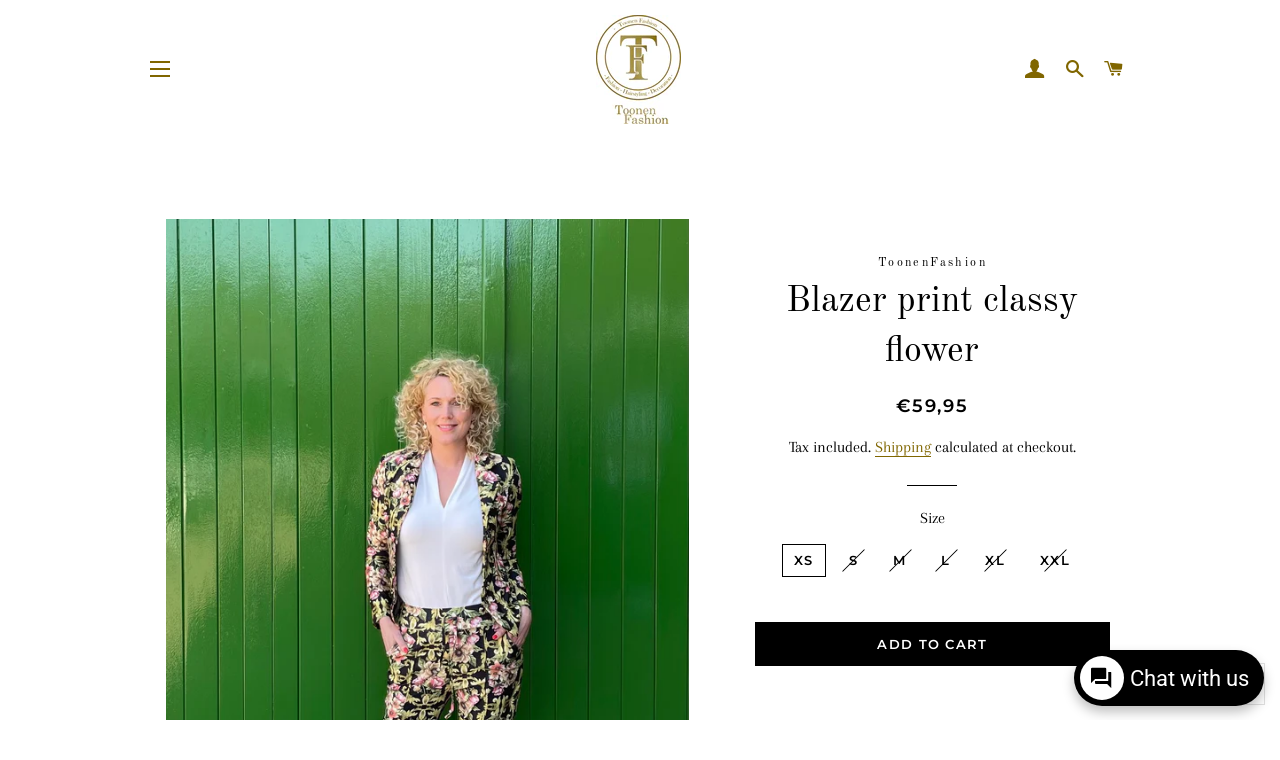

--- FILE ---
content_type: text/html; charset=utf-8
request_url: https://www.toonenfashion.nl/en/products/blazer-print
body_size: 34153
content:
<!doctype html>
<html class="no-js" lang="en">
<head>

  <!-- Basic page needs ================================================== -->
  <meta charset="utf-8">
  <meta http-equiv="X-UA-Compatible" content="IE=edge,chrome=1">

  
    <link rel="shortcut icon" href="//www.toonenfashion.nl/cdn/shop/files/favicon-32x32_e550d474-4c57-4a7c-bc8d-9cb154d73475_32x32.png?v=1645800332" type="image/png" />
  

  <!-- Title and description ================================================== -->
  <title>
  Blazer print classy flower &ndash; Toonen Fashion
  </title>

  
  <meta name="description" content="Blazer smooth and stretchJennifer (picture 1) wears the MDiana wears the XLpolyester/elastaneBleach proofThis print is temporary, is not a basic itemWashing instructions: The clothes can be washed at a maximum of 30 degrees Celsius, do not dry and iron.big small lettersClothes can be returned within 7 days, provided th">
  

  <!-- Helpers ================================================== -->
  <!-- /snippets/social-meta-tags.liquid -->




<meta property="og:site_name" content="Toonen Fashion">
<meta property="og:url" content="https://www.toonenfashion.nl/en/products/blazer-print">
<meta property="og:title" content="Blazer print classy flower">
<meta property="og:type" content="product">
<meta property="og:description" content="Blazer smooth and stretchJennifer (picture 1) wears the MDiana wears the XLpolyester/elastaneBleach proofThis print is temporary, is not a basic itemWashing instructions: The clothes can be washed at a maximum of 30 degrees Celsius, do not dry and iron.big small lettersClothes can be returned within 7 days, provided th">

  <meta property="og:price:amount" content="59,95">
  <meta property="og:price:currency" content="EUR">

<meta property="og:image" content="http://www.toonenfashion.nl/cdn/shop/products/image_f4ff4584-1198-4a7f-b79c-47e8e363fc71_1200x1200.jpg?v=1619551693"><meta property="og:image" content="http://www.toonenfashion.nl/cdn/shop/products/image_e00fd6d2-2731-4bb9-adef-731abc901342_1200x1200.jpg?v=1619551701"><meta property="og:image" content="http://www.toonenfashion.nl/cdn/shop/products/image_52ab3c52-c3f2-4eed-8d87-aefe08477611_1200x1200.jpg?v=1619637356">
<meta property="og:image:secure_url" content="https://www.toonenfashion.nl/cdn/shop/products/image_f4ff4584-1198-4a7f-b79c-47e8e363fc71_1200x1200.jpg?v=1619551693"><meta property="og:image:secure_url" content="https://www.toonenfashion.nl/cdn/shop/products/image_e00fd6d2-2731-4bb9-adef-731abc901342_1200x1200.jpg?v=1619551701"><meta property="og:image:secure_url" content="https://www.toonenfashion.nl/cdn/shop/products/image_52ab3c52-c3f2-4eed-8d87-aefe08477611_1200x1200.jpg?v=1619637356">


<meta name="twitter:card" content="summary_large_image">
<meta name="twitter:title" content="Blazer print classy flower">
<meta name="twitter:description" content="Blazer smooth and stretchJennifer (picture 1) wears the MDiana wears the XLpolyester/elastaneBleach proofThis print is temporary, is not a basic itemWashing instructions: The clothes can be washed at a maximum of 30 degrees Celsius, do not dry and iron.big small lettersClothes can be returned within 7 days, provided th">

  <link rel="canonical" href="https://www.toonenfashion.nl/en/products/blazer-print">
  <meta name="viewport" content="width=device-width,initial-scale=1,shrink-to-fit=no">
  <meta name="theme-color" content="#000000">
  <style data-shopify>
  :root {
    --color-body-text: #000000;
    --color-body: #ffffff;
  }
</style>


  <!-- CSS ================================================== -->
  <link href="//www.toonenfashion.nl/cdn/shop/t/4/assets/timber.scss.css?v=171537544056639754101759332646" rel="stylesheet" type="text/css" media="all" />
  <link href="//www.toonenfashion.nl/cdn/shop/t/4/assets/theme.scss.css?v=170250407792594446471759332644" rel="stylesheet" type="text/css" media="all" />

  <!-- Sections ================================================== -->
  <script>
    window.theme = window.theme || {};
    theme.strings = {
      zoomClose: "Close (Esc)",
      zoomPrev: "Previous (Left arrow key)",
      zoomNext: "Next (Right arrow key)",
      moneyFormat: "€{{amount_with_comma_separator}}",
      addressError: "Error looking up that address",
      addressNoResults: "No results for that address",
      addressQueryLimit: "You have exceeded the Google API usage limit. Consider upgrading to a \u003ca href=\"https:\/\/developers.google.com\/maps\/premium\/usage-limits\"\u003ePremium Plan\u003c\/a\u003e.",
      authError: "There was a problem authenticating your Google Maps account.",
      cartEmpty: "Your cart is currently empty.",
      cartCookie: "Enable cookies to use the shopping cart",
      cartSavings: "You're saving [savings]",
      productSlideLabel: "Slide [slide_number] of [slide_max]."
    };
    theme.settings = {
      cartType: "page",
      gridType: null
    };</script>

  <script src="//www.toonenfashion.nl/cdn/shop/t/4/assets/jquery-2.2.3.min.js?v=58211863146907186831634806191" type="text/javascript"></script>

  <script src="//www.toonenfashion.nl/cdn/shop/t/4/assets/lazysizes.min.js?v=155223123402716617051634806192" async="async"></script>

  <script src="//www.toonenfashion.nl/cdn/shop/t/4/assets/theme.js?v=65529078462347578181634806204" defer="defer"></script>

  <!-- Header hook for plugins ================================================== -->
  <script>window.performance && window.performance.mark && window.performance.mark('shopify.content_for_header.start');</script><meta id="shopify-digital-wallet" name="shopify-digital-wallet" content="/56421351597/digital_wallets/dialog">
<meta name="shopify-checkout-api-token" content="aa634e982086bed9e55fd04a71c857e0">
<link rel="alternate" hreflang="x-default" href="https://www.toonenfashion.nl/products/blazer-print">
<link rel="alternate" hreflang="nl" href="https://www.toonenfashion.nl/products/blazer-print">
<link rel="alternate" hreflang="en" href="https://www.toonenfashion.nl/en/products/blazer-print">
<link rel="alternate" type="application/json+oembed" href="https://www.toonenfashion.nl/en/products/blazer-print.oembed">
<script async="async" src="/checkouts/internal/preloads.js?locale=en-NL"></script>
<link rel="preconnect" href="https://shop.app" crossorigin="anonymous">
<script async="async" src="https://shop.app/checkouts/internal/preloads.js?locale=en-NL&shop_id=56421351597" crossorigin="anonymous"></script>
<script id="apple-pay-shop-capabilities" type="application/json">{"shopId":56421351597,"countryCode":"NL","currencyCode":"EUR","merchantCapabilities":["supports3DS"],"merchantId":"gid:\/\/shopify\/Shop\/56421351597","merchantName":"Toonen Fashion","requiredBillingContactFields":["postalAddress","email","phone"],"requiredShippingContactFields":["postalAddress","email","phone"],"shippingType":"shipping","supportedNetworks":["visa","masterCard"],"total":{"type":"pending","label":"Toonen Fashion","amount":"1.00"},"shopifyPaymentsEnabled":true,"supportsSubscriptions":true}</script>
<script id="shopify-features" type="application/json">{"accessToken":"aa634e982086bed9e55fd04a71c857e0","betas":["rich-media-storefront-analytics"],"domain":"www.toonenfashion.nl","predictiveSearch":true,"shopId":56421351597,"locale":"en"}</script>
<script>var Shopify = Shopify || {};
Shopify.shop = "toonenfashion.myshopify.com";
Shopify.locale = "en";
Shopify.currency = {"active":"EUR","rate":"1.0"};
Shopify.country = "NL";
Shopify.theme = {"name":"Brooklyn","id":127814795437,"schema_name":"Brooklyn","schema_version":"17.7.0","theme_store_id":730,"role":"main"};
Shopify.theme.handle = "null";
Shopify.theme.style = {"id":null,"handle":null};
Shopify.cdnHost = "www.toonenfashion.nl/cdn";
Shopify.routes = Shopify.routes || {};
Shopify.routes.root = "/en/";</script>
<script type="module">!function(o){(o.Shopify=o.Shopify||{}).modules=!0}(window);</script>
<script>!function(o){function n(){var o=[];function n(){o.push(Array.prototype.slice.apply(arguments))}return n.q=o,n}var t=o.Shopify=o.Shopify||{};t.loadFeatures=n(),t.autoloadFeatures=n()}(window);</script>
<script>
  window.ShopifyPay = window.ShopifyPay || {};
  window.ShopifyPay.apiHost = "shop.app\/pay";
  window.ShopifyPay.redirectState = null;
</script>
<script id="shop-js-analytics" type="application/json">{"pageType":"product"}</script>
<script defer="defer" async type="module" src="//www.toonenfashion.nl/cdn/shopifycloud/shop-js/modules/v2/client.init-shop-cart-sync_BT-GjEfc.en.esm.js"></script>
<script defer="defer" async type="module" src="//www.toonenfashion.nl/cdn/shopifycloud/shop-js/modules/v2/chunk.common_D58fp_Oc.esm.js"></script>
<script defer="defer" async type="module" src="//www.toonenfashion.nl/cdn/shopifycloud/shop-js/modules/v2/chunk.modal_xMitdFEc.esm.js"></script>
<script type="module">
  await import("//www.toonenfashion.nl/cdn/shopifycloud/shop-js/modules/v2/client.init-shop-cart-sync_BT-GjEfc.en.esm.js");
await import("//www.toonenfashion.nl/cdn/shopifycloud/shop-js/modules/v2/chunk.common_D58fp_Oc.esm.js");
await import("//www.toonenfashion.nl/cdn/shopifycloud/shop-js/modules/v2/chunk.modal_xMitdFEc.esm.js");

  window.Shopify.SignInWithShop?.initShopCartSync?.({"fedCMEnabled":true,"windoidEnabled":true});

</script>
<script>
  window.Shopify = window.Shopify || {};
  if (!window.Shopify.featureAssets) window.Shopify.featureAssets = {};
  window.Shopify.featureAssets['shop-js'] = {"shop-cart-sync":["modules/v2/client.shop-cart-sync_DZOKe7Ll.en.esm.js","modules/v2/chunk.common_D58fp_Oc.esm.js","modules/v2/chunk.modal_xMitdFEc.esm.js"],"init-fed-cm":["modules/v2/client.init-fed-cm_B6oLuCjv.en.esm.js","modules/v2/chunk.common_D58fp_Oc.esm.js","modules/v2/chunk.modal_xMitdFEc.esm.js"],"shop-cash-offers":["modules/v2/client.shop-cash-offers_D2sdYoxE.en.esm.js","modules/v2/chunk.common_D58fp_Oc.esm.js","modules/v2/chunk.modal_xMitdFEc.esm.js"],"shop-login-button":["modules/v2/client.shop-login-button_QeVjl5Y3.en.esm.js","modules/v2/chunk.common_D58fp_Oc.esm.js","modules/v2/chunk.modal_xMitdFEc.esm.js"],"pay-button":["modules/v2/client.pay-button_DXTOsIq6.en.esm.js","modules/v2/chunk.common_D58fp_Oc.esm.js","modules/v2/chunk.modal_xMitdFEc.esm.js"],"shop-button":["modules/v2/client.shop-button_DQZHx9pm.en.esm.js","modules/v2/chunk.common_D58fp_Oc.esm.js","modules/v2/chunk.modal_xMitdFEc.esm.js"],"avatar":["modules/v2/client.avatar_BTnouDA3.en.esm.js"],"init-windoid":["modules/v2/client.init-windoid_CR1B-cfM.en.esm.js","modules/v2/chunk.common_D58fp_Oc.esm.js","modules/v2/chunk.modal_xMitdFEc.esm.js"],"init-shop-for-new-customer-accounts":["modules/v2/client.init-shop-for-new-customer-accounts_C_vY_xzh.en.esm.js","modules/v2/client.shop-login-button_QeVjl5Y3.en.esm.js","modules/v2/chunk.common_D58fp_Oc.esm.js","modules/v2/chunk.modal_xMitdFEc.esm.js"],"init-shop-email-lookup-coordinator":["modules/v2/client.init-shop-email-lookup-coordinator_BI7n9ZSv.en.esm.js","modules/v2/chunk.common_D58fp_Oc.esm.js","modules/v2/chunk.modal_xMitdFEc.esm.js"],"init-shop-cart-sync":["modules/v2/client.init-shop-cart-sync_BT-GjEfc.en.esm.js","modules/v2/chunk.common_D58fp_Oc.esm.js","modules/v2/chunk.modal_xMitdFEc.esm.js"],"shop-toast-manager":["modules/v2/client.shop-toast-manager_DiYdP3xc.en.esm.js","modules/v2/chunk.common_D58fp_Oc.esm.js","modules/v2/chunk.modal_xMitdFEc.esm.js"],"init-customer-accounts":["modules/v2/client.init-customer-accounts_D9ZNqS-Q.en.esm.js","modules/v2/client.shop-login-button_QeVjl5Y3.en.esm.js","modules/v2/chunk.common_D58fp_Oc.esm.js","modules/v2/chunk.modal_xMitdFEc.esm.js"],"init-customer-accounts-sign-up":["modules/v2/client.init-customer-accounts-sign-up_iGw4briv.en.esm.js","modules/v2/client.shop-login-button_QeVjl5Y3.en.esm.js","modules/v2/chunk.common_D58fp_Oc.esm.js","modules/v2/chunk.modal_xMitdFEc.esm.js"],"shop-follow-button":["modules/v2/client.shop-follow-button_CqMgW2wH.en.esm.js","modules/v2/chunk.common_D58fp_Oc.esm.js","modules/v2/chunk.modal_xMitdFEc.esm.js"],"checkout-modal":["modules/v2/client.checkout-modal_xHeaAweL.en.esm.js","modules/v2/chunk.common_D58fp_Oc.esm.js","modules/v2/chunk.modal_xMitdFEc.esm.js"],"shop-login":["modules/v2/client.shop-login_D91U-Q7h.en.esm.js","modules/v2/chunk.common_D58fp_Oc.esm.js","modules/v2/chunk.modal_xMitdFEc.esm.js"],"lead-capture":["modules/v2/client.lead-capture_BJmE1dJe.en.esm.js","modules/v2/chunk.common_D58fp_Oc.esm.js","modules/v2/chunk.modal_xMitdFEc.esm.js"],"payment-terms":["modules/v2/client.payment-terms_Ci9AEqFq.en.esm.js","modules/v2/chunk.common_D58fp_Oc.esm.js","modules/v2/chunk.modal_xMitdFEc.esm.js"]};
</script>
<script>(function() {
  var isLoaded = false;
  function asyncLoad() {
    if (isLoaded) return;
    isLoaded = true;
    var urls = ["https:\/\/sizechart.apps.avada.io\/scripttag\/avada-size-chart.min.js?shop=toonenfashion.myshopify.com","https:\/\/widgets.automizely.com\/pages\/v1\/pages.js?store_connection_id=3b86305c30234407a73a9453089c7a57\u0026mapped_org_id=0a4b46947d24b3ebae283f368200e4c4_v1\u0026shop=toonenfashion.myshopify.com","https:\/\/sdks.automizely.com\/conversions\/v1\/conversions.js?app_connection_id=53099d4182a14887bcda67d8c104d8b6\u0026mapped_org_id=0a4b46947d24b3ebae283f368200e4c4_v1\u0026shop=toonenfashion.myshopify.com"];
    for (var i = 0; i < urls.length; i++) {
      var s = document.createElement('script');
      s.type = 'text/javascript';
      s.async = true;
      s.src = urls[i];
      var x = document.getElementsByTagName('script')[0];
      x.parentNode.insertBefore(s, x);
    }
  };
  if(window.attachEvent) {
    window.attachEvent('onload', asyncLoad);
  } else {
    window.addEventListener('load', asyncLoad, false);
  }
})();</script>
<script id="__st">var __st={"a":56421351597,"offset":3600,"reqid":"6e520991-378f-491d-9e96-85c7c0fa9a29-1769324918","pageurl":"www.toonenfashion.nl\/en\/products\/blazer-print","u":"def2b6eb15d8","p":"product","rtyp":"product","rid":6654119772333};</script>
<script>window.ShopifyPaypalV4VisibilityTracking = true;</script>
<script id="captcha-bootstrap">!function(){'use strict';const t='contact',e='account',n='new_comment',o=[[t,t],['blogs',n],['comments',n],[t,'customer']],c=[[e,'customer_login'],[e,'guest_login'],[e,'recover_customer_password'],[e,'create_customer']],r=t=>t.map((([t,e])=>`form[action*='/${t}']:not([data-nocaptcha='true']) input[name='form_type'][value='${e}']`)).join(','),a=t=>()=>t?[...document.querySelectorAll(t)].map((t=>t.form)):[];function s(){const t=[...o],e=r(t);return a(e)}const i='password',u='form_key',d=['recaptcha-v3-token','g-recaptcha-response','h-captcha-response',i],f=()=>{try{return window.sessionStorage}catch{return}},m='__shopify_v',_=t=>t.elements[u];function p(t,e,n=!1){try{const o=window.sessionStorage,c=JSON.parse(o.getItem(e)),{data:r}=function(t){const{data:e,action:n}=t;return t[m]||n?{data:e,action:n}:{data:t,action:n}}(c);for(const[e,n]of Object.entries(r))t.elements[e]&&(t.elements[e].value=n);n&&o.removeItem(e)}catch(o){console.error('form repopulation failed',{error:o})}}const l='form_type',E='cptcha';function T(t){t.dataset[E]=!0}const w=window,h=w.document,L='Shopify',v='ce_forms',y='captcha';let A=!1;((t,e)=>{const n=(g='f06e6c50-85a8-45c8-87d0-21a2b65856fe',I='https://cdn.shopify.com/shopifycloud/storefront-forms-hcaptcha/ce_storefront_forms_captcha_hcaptcha.v1.5.2.iife.js',D={infoText:'Protected by hCaptcha',privacyText:'Privacy',termsText:'Terms'},(t,e,n)=>{const o=w[L][v],c=o.bindForm;if(c)return c(t,g,e,D).then(n);var r;o.q.push([[t,g,e,D],n]),r=I,A||(h.body.append(Object.assign(h.createElement('script'),{id:'captcha-provider',async:!0,src:r})),A=!0)});var g,I,D;w[L]=w[L]||{},w[L][v]=w[L][v]||{},w[L][v].q=[],w[L][y]=w[L][y]||{},w[L][y].protect=function(t,e){n(t,void 0,e),T(t)},Object.freeze(w[L][y]),function(t,e,n,w,h,L){const[v,y,A,g]=function(t,e,n){const i=e?o:[],u=t?c:[],d=[...i,...u],f=r(d),m=r(i),_=r(d.filter((([t,e])=>n.includes(e))));return[a(f),a(m),a(_),s()]}(w,h,L),I=t=>{const e=t.target;return e instanceof HTMLFormElement?e:e&&e.form},D=t=>v().includes(t);t.addEventListener('submit',(t=>{const e=I(t);if(!e)return;const n=D(e)&&!e.dataset.hcaptchaBound&&!e.dataset.recaptchaBound,o=_(e),c=g().includes(e)&&(!o||!o.value);(n||c)&&t.preventDefault(),c&&!n&&(function(t){try{if(!f())return;!function(t){const e=f();if(!e)return;const n=_(t);if(!n)return;const o=n.value;o&&e.removeItem(o)}(t);const e=Array.from(Array(32),(()=>Math.random().toString(36)[2])).join('');!function(t,e){_(t)||t.append(Object.assign(document.createElement('input'),{type:'hidden',name:u})),t.elements[u].value=e}(t,e),function(t,e){const n=f();if(!n)return;const o=[...t.querySelectorAll(`input[type='${i}']`)].map((({name:t})=>t)),c=[...d,...o],r={};for(const[a,s]of new FormData(t).entries())c.includes(a)||(r[a]=s);n.setItem(e,JSON.stringify({[m]:1,action:t.action,data:r}))}(t,e)}catch(e){console.error('failed to persist form',e)}}(e),e.submit())}));const S=(t,e)=>{t&&!t.dataset[E]&&(n(t,e.some((e=>e===t))),T(t))};for(const o of['focusin','change'])t.addEventListener(o,(t=>{const e=I(t);D(e)&&S(e,y())}));const B=e.get('form_key'),M=e.get(l),P=B&&M;t.addEventListener('DOMContentLoaded',(()=>{const t=y();if(P)for(const e of t)e.elements[l].value===M&&p(e,B);[...new Set([...A(),...v().filter((t=>'true'===t.dataset.shopifyCaptcha))])].forEach((e=>S(e,t)))}))}(h,new URLSearchParams(w.location.search),n,t,e,['guest_login'])})(!0,!0)}();</script>
<script integrity="sha256-4kQ18oKyAcykRKYeNunJcIwy7WH5gtpwJnB7kiuLZ1E=" data-source-attribution="shopify.loadfeatures" defer="defer" src="//www.toonenfashion.nl/cdn/shopifycloud/storefront/assets/storefront/load_feature-a0a9edcb.js" crossorigin="anonymous"></script>
<script crossorigin="anonymous" defer="defer" src="//www.toonenfashion.nl/cdn/shopifycloud/storefront/assets/shopify_pay/storefront-65b4c6d7.js?v=20250812"></script>
<script data-source-attribution="shopify.dynamic_checkout.dynamic.init">var Shopify=Shopify||{};Shopify.PaymentButton=Shopify.PaymentButton||{isStorefrontPortableWallets:!0,init:function(){window.Shopify.PaymentButton.init=function(){};var t=document.createElement("script");t.src="https://www.toonenfashion.nl/cdn/shopifycloud/portable-wallets/latest/portable-wallets.en.js",t.type="module",document.head.appendChild(t)}};
</script>
<script data-source-attribution="shopify.dynamic_checkout.buyer_consent">
  function portableWalletsHideBuyerConsent(e){var t=document.getElementById("shopify-buyer-consent"),n=document.getElementById("shopify-subscription-policy-button");t&&n&&(t.classList.add("hidden"),t.setAttribute("aria-hidden","true"),n.removeEventListener("click",e))}function portableWalletsShowBuyerConsent(e){var t=document.getElementById("shopify-buyer-consent"),n=document.getElementById("shopify-subscription-policy-button");t&&n&&(t.classList.remove("hidden"),t.removeAttribute("aria-hidden"),n.addEventListener("click",e))}window.Shopify?.PaymentButton&&(window.Shopify.PaymentButton.hideBuyerConsent=portableWalletsHideBuyerConsent,window.Shopify.PaymentButton.showBuyerConsent=portableWalletsShowBuyerConsent);
</script>
<script data-source-attribution="shopify.dynamic_checkout.cart.bootstrap">document.addEventListener("DOMContentLoaded",(function(){function t(){return document.querySelector("shopify-accelerated-checkout-cart, shopify-accelerated-checkout")}if(t())Shopify.PaymentButton.init();else{new MutationObserver((function(e,n){t()&&(Shopify.PaymentButton.init(),n.disconnect())})).observe(document.body,{childList:!0,subtree:!0})}}));
</script>
<link id="shopify-accelerated-checkout-styles" rel="stylesheet" media="screen" href="https://www.toonenfashion.nl/cdn/shopifycloud/portable-wallets/latest/accelerated-checkout-backwards-compat.css" crossorigin="anonymous">
<style id="shopify-accelerated-checkout-cart">
        #shopify-buyer-consent {
  margin-top: 1em;
  display: inline-block;
  width: 100%;
}

#shopify-buyer-consent.hidden {
  display: none;
}

#shopify-subscription-policy-button {
  background: none;
  border: none;
  padding: 0;
  text-decoration: underline;
  font-size: inherit;
  cursor: pointer;
}

#shopify-subscription-policy-button::before {
  box-shadow: none;
}

      </style>

<script>window.performance && window.performance.mark && window.performance.mark('shopify.content_for_header.end');</script>

  <script src="//www.toonenfashion.nl/cdn/shop/t/4/assets/modernizr.min.js?v=21391054748206432451634806192" type="text/javascript"></script>

  
  

































































































































































































































































<!-- BEGIN app block: shopify://apps/pagefly-page-builder/blocks/app-embed/83e179f7-59a0-4589-8c66-c0dddf959200 -->

<!-- BEGIN app snippet: pagefly-cro-ab-testing-main -->







<script>
  ;(function () {
    const url = new URL(window.location)
    const viewParam = url.searchParams.get('view')
    if (viewParam && viewParam.includes('variant-pf-')) {
      url.searchParams.set('pf_v', viewParam)
      url.searchParams.delete('view')
      window.history.replaceState({}, '', url)
    }
  })()
</script>



<script type='module'>
  
  window.PAGEFLY_CRO = window.PAGEFLY_CRO || {}

  window.PAGEFLY_CRO['data_debug'] = {
    original_template_suffix: "all_products",
    allow_ab_test: false,
    ab_test_start_time: 0,
    ab_test_end_time: 0,
    today_date_time: 1769324918000,
  }
  window.PAGEFLY_CRO['GA4'] = { enabled: false}
</script>

<!-- END app snippet -->








  <script src='https://cdn.shopify.com/extensions/019bb4f9-aed6-78a3-be91-e9d44663e6bf/pagefly-page-builder-215/assets/pagefly-helper.js' defer='defer'></script>

  <script src='https://cdn.shopify.com/extensions/019bb4f9-aed6-78a3-be91-e9d44663e6bf/pagefly-page-builder-215/assets/pagefly-general-helper.js' defer='defer'></script>

  <script src='https://cdn.shopify.com/extensions/019bb4f9-aed6-78a3-be91-e9d44663e6bf/pagefly-page-builder-215/assets/pagefly-snap-slider.js' defer='defer'></script>

  <script src='https://cdn.shopify.com/extensions/019bb4f9-aed6-78a3-be91-e9d44663e6bf/pagefly-page-builder-215/assets/pagefly-slideshow-v3.js' defer='defer'></script>

  <script src='https://cdn.shopify.com/extensions/019bb4f9-aed6-78a3-be91-e9d44663e6bf/pagefly-page-builder-215/assets/pagefly-slideshow-v4.js' defer='defer'></script>

  <script src='https://cdn.shopify.com/extensions/019bb4f9-aed6-78a3-be91-e9d44663e6bf/pagefly-page-builder-215/assets/pagefly-glider.js' defer='defer'></script>

  <script src='https://cdn.shopify.com/extensions/019bb4f9-aed6-78a3-be91-e9d44663e6bf/pagefly-page-builder-215/assets/pagefly-slideshow-v1-v2.js' defer='defer'></script>

  <script src='https://cdn.shopify.com/extensions/019bb4f9-aed6-78a3-be91-e9d44663e6bf/pagefly-page-builder-215/assets/pagefly-product-media.js' defer='defer'></script>

  <script src='https://cdn.shopify.com/extensions/019bb4f9-aed6-78a3-be91-e9d44663e6bf/pagefly-page-builder-215/assets/pagefly-product.js' defer='defer'></script>


<script id='pagefly-helper-data' type='application/json'>
  {
    "page_optimization": {
      "assets_prefetching": false
    },
    "elements_asset_mapper": {
      "Accordion": "https://cdn.shopify.com/extensions/019bb4f9-aed6-78a3-be91-e9d44663e6bf/pagefly-page-builder-215/assets/pagefly-accordion.js",
      "Accordion3": "https://cdn.shopify.com/extensions/019bb4f9-aed6-78a3-be91-e9d44663e6bf/pagefly-page-builder-215/assets/pagefly-accordion3.js",
      "CountDown": "https://cdn.shopify.com/extensions/019bb4f9-aed6-78a3-be91-e9d44663e6bf/pagefly-page-builder-215/assets/pagefly-countdown.js",
      "GMap1": "https://cdn.shopify.com/extensions/019bb4f9-aed6-78a3-be91-e9d44663e6bf/pagefly-page-builder-215/assets/pagefly-gmap.js",
      "GMap2": "https://cdn.shopify.com/extensions/019bb4f9-aed6-78a3-be91-e9d44663e6bf/pagefly-page-builder-215/assets/pagefly-gmap.js",
      "GMapBasicV2": "https://cdn.shopify.com/extensions/019bb4f9-aed6-78a3-be91-e9d44663e6bf/pagefly-page-builder-215/assets/pagefly-gmap.js",
      "GMapAdvancedV2": "https://cdn.shopify.com/extensions/019bb4f9-aed6-78a3-be91-e9d44663e6bf/pagefly-page-builder-215/assets/pagefly-gmap.js",
      "HTML.Video": "https://cdn.shopify.com/extensions/019bb4f9-aed6-78a3-be91-e9d44663e6bf/pagefly-page-builder-215/assets/pagefly-htmlvideo.js",
      "HTML.Video2": "https://cdn.shopify.com/extensions/019bb4f9-aed6-78a3-be91-e9d44663e6bf/pagefly-page-builder-215/assets/pagefly-htmlvideo2.js",
      "HTML.Video3": "https://cdn.shopify.com/extensions/019bb4f9-aed6-78a3-be91-e9d44663e6bf/pagefly-page-builder-215/assets/pagefly-htmlvideo2.js",
      "BackgroundVideo": "https://cdn.shopify.com/extensions/019bb4f9-aed6-78a3-be91-e9d44663e6bf/pagefly-page-builder-215/assets/pagefly-htmlvideo2.js",
      "Instagram": "https://cdn.shopify.com/extensions/019bb4f9-aed6-78a3-be91-e9d44663e6bf/pagefly-page-builder-215/assets/pagefly-instagram.js",
      "Instagram2": "https://cdn.shopify.com/extensions/019bb4f9-aed6-78a3-be91-e9d44663e6bf/pagefly-page-builder-215/assets/pagefly-instagram.js",
      "Insta3": "https://cdn.shopify.com/extensions/019bb4f9-aed6-78a3-be91-e9d44663e6bf/pagefly-page-builder-215/assets/pagefly-instagram3.js",
      "Tabs": "https://cdn.shopify.com/extensions/019bb4f9-aed6-78a3-be91-e9d44663e6bf/pagefly-page-builder-215/assets/pagefly-tab.js",
      "Tabs3": "https://cdn.shopify.com/extensions/019bb4f9-aed6-78a3-be91-e9d44663e6bf/pagefly-page-builder-215/assets/pagefly-tab3.js",
      "ProductBox": "https://cdn.shopify.com/extensions/019bb4f9-aed6-78a3-be91-e9d44663e6bf/pagefly-page-builder-215/assets/pagefly-cart.js",
      "FBPageBox2": "https://cdn.shopify.com/extensions/019bb4f9-aed6-78a3-be91-e9d44663e6bf/pagefly-page-builder-215/assets/pagefly-facebook.js",
      "FBLikeButton2": "https://cdn.shopify.com/extensions/019bb4f9-aed6-78a3-be91-e9d44663e6bf/pagefly-page-builder-215/assets/pagefly-facebook.js",
      "TwitterFeed2": "https://cdn.shopify.com/extensions/019bb4f9-aed6-78a3-be91-e9d44663e6bf/pagefly-page-builder-215/assets/pagefly-twitter.js",
      "Paragraph4": "https://cdn.shopify.com/extensions/019bb4f9-aed6-78a3-be91-e9d44663e6bf/pagefly-page-builder-215/assets/pagefly-paragraph4.js",

      "AliReviews": "https://cdn.shopify.com/extensions/019bb4f9-aed6-78a3-be91-e9d44663e6bf/pagefly-page-builder-215/assets/pagefly-3rd-elements.js",
      "BackInStock": "https://cdn.shopify.com/extensions/019bb4f9-aed6-78a3-be91-e9d44663e6bf/pagefly-page-builder-215/assets/pagefly-3rd-elements.js",
      "GloboBackInStock": "https://cdn.shopify.com/extensions/019bb4f9-aed6-78a3-be91-e9d44663e6bf/pagefly-page-builder-215/assets/pagefly-3rd-elements.js",
      "GrowaveWishlist": "https://cdn.shopify.com/extensions/019bb4f9-aed6-78a3-be91-e9d44663e6bf/pagefly-page-builder-215/assets/pagefly-3rd-elements.js",
      "InfiniteOptionsShopPad": "https://cdn.shopify.com/extensions/019bb4f9-aed6-78a3-be91-e9d44663e6bf/pagefly-page-builder-215/assets/pagefly-3rd-elements.js",
      "InkybayProductPersonalizer": "https://cdn.shopify.com/extensions/019bb4f9-aed6-78a3-be91-e9d44663e6bf/pagefly-page-builder-215/assets/pagefly-3rd-elements.js",
      "LimeSpot": "https://cdn.shopify.com/extensions/019bb4f9-aed6-78a3-be91-e9d44663e6bf/pagefly-page-builder-215/assets/pagefly-3rd-elements.js",
      "Loox": "https://cdn.shopify.com/extensions/019bb4f9-aed6-78a3-be91-e9d44663e6bf/pagefly-page-builder-215/assets/pagefly-3rd-elements.js",
      "Opinew": "https://cdn.shopify.com/extensions/019bb4f9-aed6-78a3-be91-e9d44663e6bf/pagefly-page-builder-215/assets/pagefly-3rd-elements.js",
      "Powr": "https://cdn.shopify.com/extensions/019bb4f9-aed6-78a3-be91-e9d44663e6bf/pagefly-page-builder-215/assets/pagefly-3rd-elements.js",
      "ProductReviews": "https://cdn.shopify.com/extensions/019bb4f9-aed6-78a3-be91-e9d44663e6bf/pagefly-page-builder-215/assets/pagefly-3rd-elements.js",
      "PushOwl": "https://cdn.shopify.com/extensions/019bb4f9-aed6-78a3-be91-e9d44663e6bf/pagefly-page-builder-215/assets/pagefly-3rd-elements.js",
      "ReCharge": "https://cdn.shopify.com/extensions/019bb4f9-aed6-78a3-be91-e9d44663e6bf/pagefly-page-builder-215/assets/pagefly-3rd-elements.js",
      "Rivyo": "https://cdn.shopify.com/extensions/019bb4f9-aed6-78a3-be91-e9d44663e6bf/pagefly-page-builder-215/assets/pagefly-3rd-elements.js",
      "TrackingMore": "https://cdn.shopify.com/extensions/019bb4f9-aed6-78a3-be91-e9d44663e6bf/pagefly-page-builder-215/assets/pagefly-3rd-elements.js",
      "Vitals": "https://cdn.shopify.com/extensions/019bb4f9-aed6-78a3-be91-e9d44663e6bf/pagefly-page-builder-215/assets/pagefly-3rd-elements.js",
      "Wiser": "https://cdn.shopify.com/extensions/019bb4f9-aed6-78a3-be91-e9d44663e6bf/pagefly-page-builder-215/assets/pagefly-3rd-elements.js"
    },
    "custom_elements_mapper": {
      "pf-click-action-element": "https://cdn.shopify.com/extensions/019bb4f9-aed6-78a3-be91-e9d44663e6bf/pagefly-page-builder-215/assets/pagefly-click-action-element.js",
      "pf-dialog-element": "https://cdn.shopify.com/extensions/019bb4f9-aed6-78a3-be91-e9d44663e6bf/pagefly-page-builder-215/assets/pagefly-dialog-element.js"
    }
  }
</script>


<!-- END app block --><script src="https://cdn.shopify.com/extensions/019be8d6-4189-7b1e-bb65-a7027faa5894/avada-app-148/assets/chatty.js" type="text/javascript" defer="defer"></script>
<link href="https://monorail-edge.shopifysvc.com" rel="dns-prefetch">
<script>(function(){if ("sendBeacon" in navigator && "performance" in window) {try {var session_token_from_headers = performance.getEntriesByType('navigation')[0].serverTiming.find(x => x.name == '_s').description;} catch {var session_token_from_headers = undefined;}var session_cookie_matches = document.cookie.match(/_shopify_s=([^;]*)/);var session_token_from_cookie = session_cookie_matches && session_cookie_matches.length === 2 ? session_cookie_matches[1] : "";var session_token = session_token_from_headers || session_token_from_cookie || "";function handle_abandonment_event(e) {var entries = performance.getEntries().filter(function(entry) {return /monorail-edge.shopifysvc.com/.test(entry.name);});if (!window.abandonment_tracked && entries.length === 0) {window.abandonment_tracked = true;var currentMs = Date.now();var navigation_start = performance.timing.navigationStart;var payload = {shop_id: 56421351597,url: window.location.href,navigation_start,duration: currentMs - navigation_start,session_token,page_type: "product"};window.navigator.sendBeacon("https://monorail-edge.shopifysvc.com/v1/produce", JSON.stringify({schema_id: "online_store_buyer_site_abandonment/1.1",payload: payload,metadata: {event_created_at_ms: currentMs,event_sent_at_ms: currentMs}}));}}window.addEventListener('pagehide', handle_abandonment_event);}}());</script>
<script id="web-pixels-manager-setup">(function e(e,d,r,n,o){if(void 0===o&&(o={}),!Boolean(null===(a=null===(i=window.Shopify)||void 0===i?void 0:i.analytics)||void 0===a?void 0:a.replayQueue)){var i,a;window.Shopify=window.Shopify||{};var t=window.Shopify;t.analytics=t.analytics||{};var s=t.analytics;s.replayQueue=[],s.publish=function(e,d,r){return s.replayQueue.push([e,d,r]),!0};try{self.performance.mark("wpm:start")}catch(e){}var l=function(){var e={modern:/Edge?\/(1{2}[4-9]|1[2-9]\d|[2-9]\d{2}|\d{4,})\.\d+(\.\d+|)|Firefox\/(1{2}[4-9]|1[2-9]\d|[2-9]\d{2}|\d{4,})\.\d+(\.\d+|)|Chrom(ium|e)\/(9{2}|\d{3,})\.\d+(\.\d+|)|(Maci|X1{2}).+ Version\/(15\.\d+|(1[6-9]|[2-9]\d|\d{3,})\.\d+)([,.]\d+|)( \(\w+\)|)( Mobile\/\w+|) Safari\/|Chrome.+OPR\/(9{2}|\d{3,})\.\d+\.\d+|(CPU[ +]OS|iPhone[ +]OS|CPU[ +]iPhone|CPU IPhone OS|CPU iPad OS)[ +]+(15[._]\d+|(1[6-9]|[2-9]\d|\d{3,})[._]\d+)([._]\d+|)|Android:?[ /-](13[3-9]|1[4-9]\d|[2-9]\d{2}|\d{4,})(\.\d+|)(\.\d+|)|Android.+Firefox\/(13[5-9]|1[4-9]\d|[2-9]\d{2}|\d{4,})\.\d+(\.\d+|)|Android.+Chrom(ium|e)\/(13[3-9]|1[4-9]\d|[2-9]\d{2}|\d{4,})\.\d+(\.\d+|)|SamsungBrowser\/([2-9]\d|\d{3,})\.\d+/,legacy:/Edge?\/(1[6-9]|[2-9]\d|\d{3,})\.\d+(\.\d+|)|Firefox\/(5[4-9]|[6-9]\d|\d{3,})\.\d+(\.\d+|)|Chrom(ium|e)\/(5[1-9]|[6-9]\d|\d{3,})\.\d+(\.\d+|)([\d.]+$|.*Safari\/(?![\d.]+ Edge\/[\d.]+$))|(Maci|X1{2}).+ Version\/(10\.\d+|(1[1-9]|[2-9]\d|\d{3,})\.\d+)([,.]\d+|)( \(\w+\)|)( Mobile\/\w+|) Safari\/|Chrome.+OPR\/(3[89]|[4-9]\d|\d{3,})\.\d+\.\d+|(CPU[ +]OS|iPhone[ +]OS|CPU[ +]iPhone|CPU IPhone OS|CPU iPad OS)[ +]+(10[._]\d+|(1[1-9]|[2-9]\d|\d{3,})[._]\d+)([._]\d+|)|Android:?[ /-](13[3-9]|1[4-9]\d|[2-9]\d{2}|\d{4,})(\.\d+|)(\.\d+|)|Mobile Safari.+OPR\/([89]\d|\d{3,})\.\d+\.\d+|Android.+Firefox\/(13[5-9]|1[4-9]\d|[2-9]\d{2}|\d{4,})\.\d+(\.\d+|)|Android.+Chrom(ium|e)\/(13[3-9]|1[4-9]\d|[2-9]\d{2}|\d{4,})\.\d+(\.\d+|)|Android.+(UC? ?Browser|UCWEB|U3)[ /]?(15\.([5-9]|\d{2,})|(1[6-9]|[2-9]\d|\d{3,})\.\d+)\.\d+|SamsungBrowser\/(5\.\d+|([6-9]|\d{2,})\.\d+)|Android.+MQ{2}Browser\/(14(\.(9|\d{2,})|)|(1[5-9]|[2-9]\d|\d{3,})(\.\d+|))(\.\d+|)|K[Aa][Ii]OS\/(3\.\d+|([4-9]|\d{2,})\.\d+)(\.\d+|)/},d=e.modern,r=e.legacy,n=navigator.userAgent;return n.match(d)?"modern":n.match(r)?"legacy":"unknown"}(),u="modern"===l?"modern":"legacy",c=(null!=n?n:{modern:"",legacy:""})[u],f=function(e){return[e.baseUrl,"/wpm","/b",e.hashVersion,"modern"===e.buildTarget?"m":"l",".js"].join("")}({baseUrl:d,hashVersion:r,buildTarget:u}),m=function(e){var d=e.version,r=e.bundleTarget,n=e.surface,o=e.pageUrl,i=e.monorailEndpoint;return{emit:function(e){var a=e.status,t=e.errorMsg,s=(new Date).getTime(),l=JSON.stringify({metadata:{event_sent_at_ms:s},events:[{schema_id:"web_pixels_manager_load/3.1",payload:{version:d,bundle_target:r,page_url:o,status:a,surface:n,error_msg:t},metadata:{event_created_at_ms:s}}]});if(!i)return console&&console.warn&&console.warn("[Web Pixels Manager] No Monorail endpoint provided, skipping logging."),!1;try{return self.navigator.sendBeacon.bind(self.navigator)(i,l)}catch(e){}var u=new XMLHttpRequest;try{return u.open("POST",i,!0),u.setRequestHeader("Content-Type","text/plain"),u.send(l),!0}catch(e){return console&&console.warn&&console.warn("[Web Pixels Manager] Got an unhandled error while logging to Monorail."),!1}}}}({version:r,bundleTarget:l,surface:e.surface,pageUrl:self.location.href,monorailEndpoint:e.monorailEndpoint});try{o.browserTarget=l,function(e){var d=e.src,r=e.async,n=void 0===r||r,o=e.onload,i=e.onerror,a=e.sri,t=e.scriptDataAttributes,s=void 0===t?{}:t,l=document.createElement("script"),u=document.querySelector("head"),c=document.querySelector("body");if(l.async=n,l.src=d,a&&(l.integrity=a,l.crossOrigin="anonymous"),s)for(var f in s)if(Object.prototype.hasOwnProperty.call(s,f))try{l.dataset[f]=s[f]}catch(e){}if(o&&l.addEventListener("load",o),i&&l.addEventListener("error",i),u)u.appendChild(l);else{if(!c)throw new Error("Did not find a head or body element to append the script");c.appendChild(l)}}({src:f,async:!0,onload:function(){if(!function(){var e,d;return Boolean(null===(d=null===(e=window.Shopify)||void 0===e?void 0:e.analytics)||void 0===d?void 0:d.initialized)}()){var d=window.webPixelsManager.init(e)||void 0;if(d){var r=window.Shopify.analytics;r.replayQueue.forEach((function(e){var r=e[0],n=e[1],o=e[2];d.publishCustomEvent(r,n,o)})),r.replayQueue=[],r.publish=d.publishCustomEvent,r.visitor=d.visitor,r.initialized=!0}}},onerror:function(){return m.emit({status:"failed",errorMsg:"".concat(f," has failed to load")})},sri:function(e){var d=/^sha384-[A-Za-z0-9+/=]+$/;return"string"==typeof e&&d.test(e)}(c)?c:"",scriptDataAttributes:o}),m.emit({status:"loading"})}catch(e){m.emit({status:"failed",errorMsg:(null==e?void 0:e.message)||"Unknown error"})}}})({shopId: 56421351597,storefrontBaseUrl: "https://www.toonenfashion.nl",extensionsBaseUrl: "https://extensions.shopifycdn.com/cdn/shopifycloud/web-pixels-manager",monorailEndpoint: "https://monorail-edge.shopifysvc.com/unstable/produce_batch",surface: "storefront-renderer",enabledBetaFlags: ["2dca8a86"],webPixelsConfigList: [{"id":"2234450257","configuration":"{\"hashed_organization_id\":\"0a4b46947d24b3ebae283f368200e4c4_v1\",\"app_key\":\"toonenfashion\",\"allow_collect_personal_data\":\"true\"}","eventPayloadVersion":"v1","runtimeContext":"STRICT","scriptVersion":"6f6660f15c595d517f203f6e1abcb171","type":"APP","apiClientId":2814809,"privacyPurposes":["ANALYTICS","MARKETING","SALE_OF_DATA"],"dataSharingAdjustments":{"protectedCustomerApprovalScopes":["read_customer_address","read_customer_email","read_customer_name","read_customer_personal_data","read_customer_phone"]}},{"id":"shopify-app-pixel","configuration":"{}","eventPayloadVersion":"v1","runtimeContext":"STRICT","scriptVersion":"0450","apiClientId":"shopify-pixel","type":"APP","privacyPurposes":["ANALYTICS","MARKETING"]},{"id":"shopify-custom-pixel","eventPayloadVersion":"v1","runtimeContext":"LAX","scriptVersion":"0450","apiClientId":"shopify-pixel","type":"CUSTOM","privacyPurposes":["ANALYTICS","MARKETING"]}],isMerchantRequest: false,initData: {"shop":{"name":"Toonen Fashion","paymentSettings":{"currencyCode":"EUR"},"myshopifyDomain":"toonenfashion.myshopify.com","countryCode":"NL","storefrontUrl":"https:\/\/www.toonenfashion.nl\/en"},"customer":null,"cart":null,"checkout":null,"productVariants":[{"price":{"amount":59.95,"currencyCode":"EUR"},"product":{"title":"Blazer print classy flower","vendor":"ToonenFashion","id":"6654119772333","untranslatedTitle":"Blazer print classy flower","url":"\/en\/products\/blazer-print","type":""},"id":"41082393919661","image":{"src":"\/\/www.toonenfashion.nl\/cdn\/shop\/products\/image_f4ff4584-1198-4a7f-b79c-47e8e363fc71.jpg?v=1619551693"},"sku":"","title":"XS","untranslatedTitle":"XS"},{"price":{"amount":59.95,"currencyCode":"EUR"},"product":{"title":"Blazer print classy flower","vendor":"ToonenFashion","id":"6654119772333","untranslatedTitle":"Blazer print classy flower","url":"\/en\/products\/blazer-print","type":""},"id":"39710953603245","image":{"src":"\/\/www.toonenfashion.nl\/cdn\/shop\/products\/image_f4ff4584-1198-4a7f-b79c-47e8e363fc71.jpg?v=1619551693"},"sku":"","title":"S","untranslatedTitle":"S"},{"price":{"amount":59.95,"currencyCode":"EUR"},"product":{"title":"Blazer print classy flower","vendor":"ToonenFashion","id":"6654119772333","untranslatedTitle":"Blazer print classy flower","url":"\/en\/products\/blazer-print","type":""},"id":"39710953636013","image":{"src":"\/\/www.toonenfashion.nl\/cdn\/shop\/products\/image_f4ff4584-1198-4a7f-b79c-47e8e363fc71.jpg?v=1619551693"},"sku":"","title":"M","untranslatedTitle":"M"},{"price":{"amount":59.95,"currencyCode":"EUR"},"product":{"title":"Blazer print classy flower","vendor":"ToonenFashion","id":"6654119772333","untranslatedTitle":"Blazer print classy flower","url":"\/en\/products\/blazer-print","type":""},"id":"39710953668781","image":{"src":"\/\/www.toonenfashion.nl\/cdn\/shop\/products\/image_f4ff4584-1198-4a7f-b79c-47e8e363fc71.jpg?v=1619551693"},"sku":"","title":"L","untranslatedTitle":"L"},{"price":{"amount":59.95,"currencyCode":"EUR"},"product":{"title":"Blazer print classy flower","vendor":"ToonenFashion","id":"6654119772333","untranslatedTitle":"Blazer print classy flower","url":"\/en\/products\/blazer-print","type":""},"id":"39710953701549","image":{"src":"\/\/www.toonenfashion.nl\/cdn\/shop\/products\/image_f4ff4584-1198-4a7f-b79c-47e8e363fc71.jpg?v=1619551693"},"sku":"","title":"XL","untranslatedTitle":"XL"},{"price":{"amount":59.95,"currencyCode":"EUR"},"product":{"title":"Blazer print classy flower","vendor":"ToonenFashion","id":"6654119772333","untranslatedTitle":"Blazer print classy flower","url":"\/en\/products\/blazer-print","type":""},"id":"39726710849709","image":{"src":"\/\/www.toonenfashion.nl\/cdn\/shop\/products\/image_f4ff4584-1198-4a7f-b79c-47e8e363fc71.jpg?v=1619551693"},"sku":"","title":"XXL","untranslatedTitle":"XXL"}],"purchasingCompany":null},},"https://www.toonenfashion.nl/cdn","fcfee988w5aeb613cpc8e4bc33m6693e112",{"modern":"","legacy":""},{"shopId":"56421351597","storefrontBaseUrl":"https:\/\/www.toonenfashion.nl","extensionBaseUrl":"https:\/\/extensions.shopifycdn.com\/cdn\/shopifycloud\/web-pixels-manager","surface":"storefront-renderer","enabledBetaFlags":"[\"2dca8a86\"]","isMerchantRequest":"false","hashVersion":"fcfee988w5aeb613cpc8e4bc33m6693e112","publish":"custom","events":"[[\"page_viewed\",{}],[\"product_viewed\",{\"productVariant\":{\"price\":{\"amount\":59.95,\"currencyCode\":\"EUR\"},\"product\":{\"title\":\"Blazer print classy flower\",\"vendor\":\"ToonenFashion\",\"id\":\"6654119772333\",\"untranslatedTitle\":\"Blazer print classy flower\",\"url\":\"\/en\/products\/blazer-print\",\"type\":\"\"},\"id\":\"41082393919661\",\"image\":{\"src\":\"\/\/www.toonenfashion.nl\/cdn\/shop\/products\/image_f4ff4584-1198-4a7f-b79c-47e8e363fc71.jpg?v=1619551693\"},\"sku\":\"\",\"title\":\"XS\",\"untranslatedTitle\":\"XS\"}}]]"});</script><script>
  window.ShopifyAnalytics = window.ShopifyAnalytics || {};
  window.ShopifyAnalytics.meta = window.ShopifyAnalytics.meta || {};
  window.ShopifyAnalytics.meta.currency = 'EUR';
  var meta = {"product":{"id":6654119772333,"gid":"gid:\/\/shopify\/Product\/6654119772333","vendor":"ToonenFashion","type":"","handle":"blazer-print","variants":[{"id":41082393919661,"price":5995,"name":"Blazer print classy flower - XS","public_title":"XS","sku":""},{"id":39710953603245,"price":5995,"name":"Blazer print classy flower - S","public_title":"S","sku":""},{"id":39710953636013,"price":5995,"name":"Blazer print classy flower - M","public_title":"M","sku":""},{"id":39710953668781,"price":5995,"name":"Blazer print classy flower - L","public_title":"L","sku":""},{"id":39710953701549,"price":5995,"name":"Blazer print classy flower - XL","public_title":"XL","sku":""},{"id":39726710849709,"price":5995,"name":"Blazer print classy flower - XXL","public_title":"XXL","sku":""}],"remote":false},"page":{"pageType":"product","resourceType":"product","resourceId":6654119772333,"requestId":"6e520991-378f-491d-9e96-85c7c0fa9a29-1769324918"}};
  for (var attr in meta) {
    window.ShopifyAnalytics.meta[attr] = meta[attr];
  }
</script>
<script class="analytics">
  (function () {
    var customDocumentWrite = function(content) {
      var jquery = null;

      if (window.jQuery) {
        jquery = window.jQuery;
      } else if (window.Checkout && window.Checkout.$) {
        jquery = window.Checkout.$;
      }

      if (jquery) {
        jquery('body').append(content);
      }
    };

    var hasLoggedConversion = function(token) {
      if (token) {
        return document.cookie.indexOf('loggedConversion=' + token) !== -1;
      }
      return false;
    }

    var setCookieIfConversion = function(token) {
      if (token) {
        var twoMonthsFromNow = new Date(Date.now());
        twoMonthsFromNow.setMonth(twoMonthsFromNow.getMonth() + 2);

        document.cookie = 'loggedConversion=' + token + '; expires=' + twoMonthsFromNow;
      }
    }

    var trekkie = window.ShopifyAnalytics.lib = window.trekkie = window.trekkie || [];
    if (trekkie.integrations) {
      return;
    }
    trekkie.methods = [
      'identify',
      'page',
      'ready',
      'track',
      'trackForm',
      'trackLink'
    ];
    trekkie.factory = function(method) {
      return function() {
        var args = Array.prototype.slice.call(arguments);
        args.unshift(method);
        trekkie.push(args);
        return trekkie;
      };
    };
    for (var i = 0; i < trekkie.methods.length; i++) {
      var key = trekkie.methods[i];
      trekkie[key] = trekkie.factory(key);
    }
    trekkie.load = function(config) {
      trekkie.config = config || {};
      trekkie.config.initialDocumentCookie = document.cookie;
      var first = document.getElementsByTagName('script')[0];
      var script = document.createElement('script');
      script.type = 'text/javascript';
      script.onerror = function(e) {
        var scriptFallback = document.createElement('script');
        scriptFallback.type = 'text/javascript';
        scriptFallback.onerror = function(error) {
                var Monorail = {
      produce: function produce(monorailDomain, schemaId, payload) {
        var currentMs = new Date().getTime();
        var event = {
          schema_id: schemaId,
          payload: payload,
          metadata: {
            event_created_at_ms: currentMs,
            event_sent_at_ms: currentMs
          }
        };
        return Monorail.sendRequest("https://" + monorailDomain + "/v1/produce", JSON.stringify(event));
      },
      sendRequest: function sendRequest(endpointUrl, payload) {
        // Try the sendBeacon API
        if (window && window.navigator && typeof window.navigator.sendBeacon === 'function' && typeof window.Blob === 'function' && !Monorail.isIos12()) {
          var blobData = new window.Blob([payload], {
            type: 'text/plain'
          });

          if (window.navigator.sendBeacon(endpointUrl, blobData)) {
            return true;
          } // sendBeacon was not successful

        } // XHR beacon

        var xhr = new XMLHttpRequest();

        try {
          xhr.open('POST', endpointUrl);
          xhr.setRequestHeader('Content-Type', 'text/plain');
          xhr.send(payload);
        } catch (e) {
          console.log(e);
        }

        return false;
      },
      isIos12: function isIos12() {
        return window.navigator.userAgent.lastIndexOf('iPhone; CPU iPhone OS 12_') !== -1 || window.navigator.userAgent.lastIndexOf('iPad; CPU OS 12_') !== -1;
      }
    };
    Monorail.produce('monorail-edge.shopifysvc.com',
      'trekkie_storefront_load_errors/1.1',
      {shop_id: 56421351597,
      theme_id: 127814795437,
      app_name: "storefront",
      context_url: window.location.href,
      source_url: "//www.toonenfashion.nl/cdn/s/trekkie.storefront.8d95595f799fbf7e1d32231b9a28fd43b70c67d3.min.js"});

        };
        scriptFallback.async = true;
        scriptFallback.src = '//www.toonenfashion.nl/cdn/s/trekkie.storefront.8d95595f799fbf7e1d32231b9a28fd43b70c67d3.min.js';
        first.parentNode.insertBefore(scriptFallback, first);
      };
      script.async = true;
      script.src = '//www.toonenfashion.nl/cdn/s/trekkie.storefront.8d95595f799fbf7e1d32231b9a28fd43b70c67d3.min.js';
      first.parentNode.insertBefore(script, first);
    };
    trekkie.load(
      {"Trekkie":{"appName":"storefront","development":false,"defaultAttributes":{"shopId":56421351597,"isMerchantRequest":null,"themeId":127814795437,"themeCityHash":"8128469006515678675","contentLanguage":"en","currency":"EUR","eventMetadataId":"aab3b26f-8268-4fb8-99d9-9ef7ea0379fb"},"isServerSideCookieWritingEnabled":true,"monorailRegion":"shop_domain","enabledBetaFlags":["65f19447"]},"Session Attribution":{},"S2S":{"facebookCapiEnabled":false,"source":"trekkie-storefront-renderer","apiClientId":580111}}
    );

    var loaded = false;
    trekkie.ready(function() {
      if (loaded) return;
      loaded = true;

      window.ShopifyAnalytics.lib = window.trekkie;

      var originalDocumentWrite = document.write;
      document.write = customDocumentWrite;
      try { window.ShopifyAnalytics.merchantGoogleAnalytics.call(this); } catch(error) {};
      document.write = originalDocumentWrite;

      window.ShopifyAnalytics.lib.page(null,{"pageType":"product","resourceType":"product","resourceId":6654119772333,"requestId":"6e520991-378f-491d-9e96-85c7c0fa9a29-1769324918","shopifyEmitted":true});

      var match = window.location.pathname.match(/checkouts\/(.+)\/(thank_you|post_purchase)/)
      var token = match? match[1]: undefined;
      if (!hasLoggedConversion(token)) {
        setCookieIfConversion(token);
        window.ShopifyAnalytics.lib.track("Viewed Product",{"currency":"EUR","variantId":41082393919661,"productId":6654119772333,"productGid":"gid:\/\/shopify\/Product\/6654119772333","name":"Blazer print classy flower - XS","price":"59.95","sku":"","brand":"ToonenFashion","variant":"XS","category":"","nonInteraction":true,"remote":false},undefined,undefined,{"shopifyEmitted":true});
      window.ShopifyAnalytics.lib.track("monorail:\/\/trekkie_storefront_viewed_product\/1.1",{"currency":"EUR","variantId":41082393919661,"productId":6654119772333,"productGid":"gid:\/\/shopify\/Product\/6654119772333","name":"Blazer print classy flower - XS","price":"59.95","sku":"","brand":"ToonenFashion","variant":"XS","category":"","nonInteraction":true,"remote":false,"referer":"https:\/\/www.toonenfashion.nl\/en\/products\/blazer-print"});
      }
    });


        var eventsListenerScript = document.createElement('script');
        eventsListenerScript.async = true;
        eventsListenerScript.src = "//www.toonenfashion.nl/cdn/shopifycloud/storefront/assets/shop_events_listener-3da45d37.js";
        document.getElementsByTagName('head')[0].appendChild(eventsListenerScript);

})();</script>
<script
  defer
  src="https://www.toonenfashion.nl/cdn/shopifycloud/perf-kit/shopify-perf-kit-3.0.4.min.js"
  data-application="storefront-renderer"
  data-shop-id="56421351597"
  data-render-region="gcp-us-east1"
  data-page-type="product"
  data-theme-instance-id="127814795437"
  data-theme-name="Brooklyn"
  data-theme-version="17.7.0"
  data-monorail-region="shop_domain"
  data-resource-timing-sampling-rate="10"
  data-shs="true"
  data-shs-beacon="true"
  data-shs-export-with-fetch="true"
  data-shs-logs-sample-rate="1"
  data-shs-beacon-endpoint="https://www.toonenfashion.nl/api/collect"
></script>
</head>


<body id="blazer-print-classy-flower" class="template-product">

  <div id="shopify-section-header" class="shopify-section"><style data-shopify>.header-wrapper .site-nav__link,
  .header-wrapper .site-header__logo a,
  .header-wrapper .site-nav__dropdown-link,
  .header-wrapper .site-nav--has-dropdown > a.nav-focus,
  .header-wrapper .site-nav--has-dropdown.nav-hover > a,
  .header-wrapper .site-nav--has-dropdown:hover > a {
    color: #806600;
  }

  .header-wrapper .site-header__logo a:hover,
  .header-wrapper .site-header__logo a:focus,
  .header-wrapper .site-nav__link:hover,
  .header-wrapper .site-nav__link:focus,
  .header-wrapper .site-nav--has-dropdown a:hover,
  .header-wrapper .site-nav--has-dropdown > a.nav-focus:hover,
  .header-wrapper .site-nav--has-dropdown > a.nav-focus:focus,
  .header-wrapper .site-nav--has-dropdown .site-nav__link:hover,
  .header-wrapper .site-nav--has-dropdown .site-nav__link:focus,
  .header-wrapper .site-nav--has-dropdown.nav-hover > a:hover,
  .header-wrapper .site-nav__dropdown a:focus {
    color: rgba(128, 102, 0, 0.75);
  }

  .header-wrapper .burger-icon,
  .header-wrapper .site-nav--has-dropdown:hover > a:before,
  .header-wrapper .site-nav--has-dropdown > a.nav-focus:before,
  .header-wrapper .site-nav--has-dropdown.nav-hover > a:before {
    background: #806600;
  }

  .header-wrapper .site-nav__link:hover .burger-icon {
    background: rgba(128, 102, 0, 0.75);
  }

  .site-header__logo img {
    max-width: 85px;
  }

  @media screen and (max-width: 768px) {
    .site-header__logo img {
      max-width: 100%;
    }
  }</style><div data-section-id="header" data-section-type="header-section" data-template="product">
  <div id="NavDrawer" class="drawer drawer--left">
      <div class="drawer__inner drawer-left__inner">

    
      <!-- /snippets/search-bar.liquid -->





<form action="/en/search" method="get" class="input-group search-bar search-bar--drawer" role="search">
  
  <input type="search" name="q" value="" placeholder="Search our store" class="input-group-field" aria-label="Search our store">
  <span class="input-group-btn">
    <button type="submit" class="btn--secondary icon-fallback-text">
      <span class="icon icon-search" aria-hidden="true"></span>
      <span class="fallback-text">Search</span>
    </button>
  </span>
</form>

    

    <ul class="mobile-nav">
      
        

          <li class="mobile-nav__item">
            <a
              href="/en"
              class="mobile-nav__link"
              >
                Homepage
            </a>
          </li>

        
      
        
          <li class="mobile-nav__item">
            <div class="mobile-nav__has-sublist">
              <a
                href="/en/collections/all"
                class="mobile-nav__link"
                id="Label-2"
                >Toonen Fashion</a>
              <div class="mobile-nav__toggle">
                <button type="button" class="mobile-nav__toggle-btn icon-fallback-text" aria-controls="Linklist-2" aria-expanded="false">
                  <span class="icon-fallback-text mobile-nav__toggle-open">
                    <span class="icon icon-plus" aria-hidden="true"></span>
                    <span class="fallback-text">Expand submenu Toonen Fashion</span>
                  </span>
                  <span class="icon-fallback-text mobile-nav__toggle-close">
                    <span class="icon icon-minus" aria-hidden="true"></span>
                    <span class="fallback-text">Collapse submenu Toonen Fashion</span>
                  </span>
                </button>
              </div>
            </div>
            <ul class="mobile-nav__sublist" id="Linklist-2" aria-labelledby="Label-2" role="navigation">
              
              
                
                <li class="mobile-nav__item">
                  <div class="mobile-nav__has-sublist">
                    <a
                      href="/en/collections/alle-producten-2"
                      class="mobile-nav__link"
                      id="Label-2-1"
                      >
                        Online store
                    </a>
                    <div class="mobile-nav__toggle">
                      <button type="button" class="mobile-nav__toggle-btn icon-fallback-text" aria-controls="Linklist-2-1" aria-expanded="false">
                        <span class="icon-fallback-text mobile-nav__toggle-open">
                          <span class="icon icon-plus" aria-hidden="true"></span>
                          <span class="fallback-text">Expand submenu Toonen Fashion</span>
                        </span>
                        <span class="icon-fallback-text mobile-nav__toggle-close">
                          <span class="icon icon-minus" aria-hidden="true"></span>
                          <span class="fallback-text">Collapse submenu Toonen Fashion</span>
                        </span>
                      </button>
                    </div>
                  </div>
                  <ul class="mobile-nav__sublist mobile-nav__subsublist" id="Linklist-2-1" aria-labelledby="Label-2-1" role="navigation">
                    
                      <li class="mobile-nav__item">
                        <a
                          href="/en/collections/nieuw"
                          class="mobile-nav__link"
                          >
                            NIEUW
                        </a>
                      </li>
                    
                      <li class="mobile-nav__item">
                        <a
                          href="/en/collections/alle-producten-2"
                          class="mobile-nav__link"
                          >
                            All products
                        </a>
                      </li>
                    
                      <li class="mobile-nav__item">
                        <a
                          href="/en/collections/blazer"
                          class="mobile-nav__link"
                          >
                            Blazer
                        </a>
                      </li>
                    
                      <li class="mobile-nav__item">
                        <a
                          href="/en/collections/blouse"
                          class="mobile-nav__link"
                          >
                            Blouse
                        </a>
                      </li>
                    
                      <li class="mobile-nav__item">
                        <a
                          href="/en/collections/basis-tuniek"
                          class="mobile-nav__link"
                          >
                            Trousers
                        </a>
                      </li>
                    
                      <li class="mobile-nav__item">
                        <a
                          href="/en/collections/jumpsuit"
                          class="mobile-nav__link"
                          >
                            Jumpsuit
                        </a>
                      </li>
                    
                      <li class="mobile-nav__item">
                        <a
                          href="/en/collections/legging"
                          class="mobile-nav__link"
                          >
                            Leggings &amp; treggings
                        </a>
                      </li>
                    
                      <li class="mobile-nav__item">
                        <a
                          href="/en/collections/pakken-set"
                          class="mobile-nav__link"
                          >
                            Suits/Set
                        </a>
                      </li>
                    
                      <li class="mobile-nav__item">
                        <a
                          href="/en/collections/rokken"
                          class="mobile-nav__link"
                          >
                            Skirts
                        </a>
                      </li>
                    
                      <li class="mobile-nav__item">
                        <a
                          href="/en/collections/tops"
                          class="mobile-nav__link"
                          >
                            Tops
                        </a>
                      </li>
                    
                      <li class="mobile-nav__item">
                        <a
                          href="/en/collections/tops-1"
                          class="mobile-nav__link"
                          >
                            Sleeveless tops
                        </a>
                      </li>
                    
                      <li class="mobile-nav__item">
                        <a
                          href="/en/collections/jurken"
                          class="mobile-nav__link"
                          >
                            Tunic &amp; Dresses
                        </a>
                      </li>
                    
                      <li class="mobile-nav__item">
                        <a
                          href="/en/collections/vesten"
                          class="mobile-nav__link"
                          >
                            Cardigans
                        </a>
                      </li>
                    
                      <li class="mobile-nav__item">
                        <a
                          href="/en/collections/plussize"
                          class="mobile-nav__link"
                          >
                            Plus size
                        </a>
                      </li>
                    
                      <li class="mobile-nav__item">
                        <a
                          href="/en/collections/t-books-t-maps"
                          class="mobile-nav__link"
                          >
                            T-Books &amp; T-Maps
                        </a>
                      </li>
                    
                      <li class="mobile-nav__item">
                        <a
                          href="/en/collections/sjaals"
                          class="mobile-nav__link"
                          >
                            Sjaals
                        </a>
                      </li>
                    
                      <li class="mobile-nav__item">
                        <a
                          href="/en/collections/wasbeleving"
                          class="mobile-nav__link"
                          >
                            Wasbeleving
                        </a>
                      </li>
                    
                      <li class="mobile-nav__item">
                        <a
                          href="/en/collections/accessories"
                          class="mobile-nav__link"
                          >
                            Accessories
                        </a>
                      </li>
                    
                      <li class="mobile-nav__item">
                        <a
                          href="/en/collections/okkia"
                          class="mobile-nav__link"
                          >
                            Okkia zonnebrillen &amp; leesbrillen
                        </a>
                      </li>
                    
                  </ul>
                </li>
                
              
                
                <li class="mobile-nav__item">
                  <div class="mobile-nav__has-sublist">
                    <a
                      href="/en/collections/heren-collectie"
                      class="mobile-nav__link"
                      id="Label-2-2"
                      >
                        Webshop heren collectie
                    </a>
                    <div class="mobile-nav__toggle">
                      <button type="button" class="mobile-nav__toggle-btn icon-fallback-text" aria-controls="Linklist-2-2" aria-expanded="false">
                        <span class="icon-fallback-text mobile-nav__toggle-open">
                          <span class="icon icon-plus" aria-hidden="true"></span>
                          <span class="fallback-text">Expand submenu Toonen Fashion</span>
                        </span>
                        <span class="icon-fallback-text mobile-nav__toggle-close">
                          <span class="icon icon-minus" aria-hidden="true"></span>
                          <span class="fallback-text">Collapse submenu Toonen Fashion</span>
                        </span>
                      </button>
                    </div>
                  </div>
                  <ul class="mobile-nav__sublist mobile-nav__subsublist" id="Linklist-2-2" aria-labelledby="Label-2-2" role="navigation">
                    
                      <li class="mobile-nav__item">
                        <a
                          href="/en/collections/heren-collectie"
                          class="mobile-nav__link"
                          >
                            Alles voor heren
                        </a>
                      </li>
                    
                  </ul>
                </li>
                
              
                
                <li class="mobile-nav__item">
                  <a
                    href="/en/collections/theebloemen"
                    class="mobile-nav__link"
                    >
                      Theebloemen
                  </a>
                </li>
                
              
                
                <li class="mobile-nav__item">
                  <a
                    href="/en/pages/bedrijfskleding-voor-u"
                    class="mobile-nav__link"
                    >
                      Company clothing for you
                  </a>
                </li>
                
              
                
                <li class="mobile-nav__item">
                  <a
                    href="/en/pages/draag-wastips"
                    class="mobile-nav__link"
                    >
                      Wearing and Washing Tips
                  </a>
                </li>
                
              
                
                <li class="mobile-nav__item">
                  <a
                    href="/en/pages/voorwaarden"
                    class="mobile-nav__link"
                    >
                      Returns
                  </a>
                </li>
                
              
                
                <li class="mobile-nav__item">
                  <div class="mobile-nav__has-sublist">
                    <a
                      href="/en/collections/okkia"
                      class="mobile-nav__link"
                      id="Label-2-7"
                      >
                        Okkia zonnebrillen & leesbrillen
                    </a>
                    <div class="mobile-nav__toggle">
                      <button type="button" class="mobile-nav__toggle-btn icon-fallback-text" aria-controls="Linklist-2-7" aria-expanded="false">
                        <span class="icon-fallback-text mobile-nav__toggle-open">
                          <span class="icon icon-plus" aria-hidden="true"></span>
                          <span class="fallback-text">Expand submenu Toonen Fashion</span>
                        </span>
                        <span class="icon-fallback-text mobile-nav__toggle-close">
                          <span class="icon icon-minus" aria-hidden="true"></span>
                          <span class="fallback-text">Collapse submenu Toonen Fashion</span>
                        </span>
                      </button>
                    </div>
                  </div>
                  <ul class="mobile-nav__sublist mobile-nav__subsublist" id="Linklist-2-7" aria-labelledby="Label-2-7" role="navigation">
                    
                      <li class="mobile-nav__item">
                        <a
                          href="/en/collections/leesbrillen"
                          class="mobile-nav__link"
                          >
                            Leesbrillen
                        </a>
                      </li>
                    
                      <li class="mobile-nav__item">
                        <a
                          href="/en/collections/zonnebrillen"
                          class="mobile-nav__link"
                          >
                            Zonnebrillen
                        </a>
                      </li>
                    
                  </ul>
                </li>
                
              
            </ul>
          </li>

          
      
        
          <li class="mobile-nav__item">
            <div class="mobile-nav__has-sublist">
              <a
                href="/en/pages/haarstudiotoonen"
                class="mobile-nav__link"
                id="Label-3"
                >Haarstudio Toonen</a>
              <div class="mobile-nav__toggle">
                <button type="button" class="mobile-nav__toggle-btn icon-fallback-text" aria-controls="Linklist-3" aria-expanded="false">
                  <span class="icon-fallback-text mobile-nav__toggle-open">
                    <span class="icon icon-plus" aria-hidden="true"></span>
                    <span class="fallback-text">Expand submenu Haarstudio Toonen</span>
                  </span>
                  <span class="icon-fallback-text mobile-nav__toggle-close">
                    <span class="icon icon-minus" aria-hidden="true"></span>
                    <span class="fallback-text">Collapse submenu Haarstudio Toonen</span>
                  </span>
                </button>
              </div>
            </div>
            <ul class="mobile-nav__sublist" id="Linklist-3" aria-labelledby="Label-3" role="navigation">
              
              
                
                <li class="mobile-nav__item">
                  <a
                    href="/en/collections/fohns"
                    class="mobile-nav__link"
                    >
                      Haarstylingtools
                  </a>
                </li>
                
              
                
                <li class="mobile-nav__item">
                  <a
                    href="/en/collections/wasbeleving"
                    class="mobile-nav__link"
                    >
                      Wasbeleving
                  </a>
                </li>
                
              
                
                <li class="mobile-nav__item">
                  <a
                    href="/en/collections/theebloemen"
                    class="mobile-nav__link"
                    >
                      Theebloemen
                  </a>
                </li>
                
              
            </ul>
          </li>

          
      
        

          <li class="mobile-nav__item">
            <a
              href="/en/pages/probeercontactje"
              class="mobile-nav__link"
              >
                Contact
            </a>
          </li>

        
      
      
      <li class="mobile-nav__spacer"></li>

      
      
        
          <li class="mobile-nav__item mobile-nav__item--secondary">
            <a href="/en/account/login" id="customer_login_link">Log In</a>
          </li>
          <li class="mobile-nav__item mobile-nav__item--secondary">
            <a href="/en/account/register" id="customer_register_link">Create Account</a>
          </li>
        
      
      
        <li class="mobile-nav__item mobile-nav__item--secondary"><a href="https://www.facebook.com/toonenfashion">Facebook</a></li>
      
        <li class="mobile-nav__item mobile-nav__item--secondary"><a href="https://www.instagram.com/toonenfashion/">Instagram</a></li>
      
    </ul>
    <!-- //mobile-nav -->
  </div>


  </div>
  <div class="header-container drawer__header-container">
    <div class="header-wrapper" data-header-wrapper>
      
        
      

      <header class="site-header" role="banner">
        <div class="wrapper">
          <div class="grid--full grid--table">
            <div class="grid__item large--hide large--one-sixth one-quarter">
              <div class="site-nav--open site-nav--mobile">
                <button type="button" class="icon-fallback-text site-nav__link site-nav__link--burger js-drawer-open-button-left" aria-controls="NavDrawer">
                  <span class="burger-icon burger-icon--top"></span>
                  <span class="burger-icon burger-icon--mid"></span>
                  <span class="burger-icon burger-icon--bottom"></span>
                  <span class="fallback-text">Site navigation</span>
                </button>
              </div>
            </div>
            <div class="grid__item large--one-third medium-down--one-half">
              
              
                <div class="h1 site-header__logo large--left" itemscope itemtype="http://schema.org/Organization">
              
                

                <a href="/en" itemprop="url" class="site-header__logo-link">
                  
                    <img class="site-header__logo-image" src="//www.toonenfashion.nl/cdn/shop/files/zandtasje_logo_1-1_85x.png?v=1634808811" srcset="//www.toonenfashion.nl/cdn/shop/files/zandtasje_logo_1-1_85x.png?v=1634808811 1x, //www.toonenfashion.nl/cdn/shop/files/zandtasje_logo_1-1_85x@2x.png?v=1634808811 2x" alt="Toonen Fashion" itemprop="logo">

                    
                  
                </a>
              
                </div>
              
            </div>
            <nav class="grid__item large--two-thirds large--text-right medium-down--hide" role="navigation">
              
              <!-- begin site-nav -->
              <ul class="site-nav" id="AccessibleNav">
                
                  
                    <li class="site-nav__item">
                      <a
                        href="/en"
                        class="site-nav__link"
                        data-meganav-type="child"
                        >
                          Homepage
                      </a>
                    </li>
                  
                
                  
                  
                    <li
                      class="site-nav__item site-nav--has-dropdown "
                      aria-haspopup="true"
                      data-meganav-type="parent">
                      <a
                        href="/en/collections/all"
                        class="site-nav__link"
                        data-meganav-type="parent"
                        aria-controls="MenuParent-2"
                        aria-expanded="false"
                        >
                          Toonen Fashion
                          <span class="icon icon-arrow-down" aria-hidden="true"></span>
                      </a>
                      <ul
                        id="MenuParent-2"
                        class="site-nav__dropdown site-nav--has-grandchildren"
                        data-meganav-dropdown>
                        
                          
                          
                            <li
                              class="site-nav__item site-nav--has-dropdown site-nav--has-dropdown-grandchild "
                              aria-haspopup="true">
                              <a
                                href="/en/collections/alle-producten-2"
                                class="site-nav__dropdown-link"
                                aria-controls="MenuChildren-2-1"
                                data-meganav-type="parent"
                                
                                tabindex="-1">
                                  Online store
                                  <span class="icon icon-arrow-down" aria-hidden="true"></span>
                              </a>
                              <div class="site-nav__dropdown-grandchild">
                                <ul
                                  id="MenuChildren-2-1"
                                  data-meganav-dropdown>
                                  
                                    <li>
                                      <a
                                        href="/en/collections/nieuw"
                                        class="site-nav__dropdown-link"
                                        data-meganav-type="child"
                                        
                                        tabindex="-1">
                                          NIEUW
                                        </a>
                                    </li>
                                  
                                    <li>
                                      <a
                                        href="/en/collections/alle-producten-2"
                                        class="site-nav__dropdown-link"
                                        data-meganav-type="child"
                                        
                                        tabindex="-1">
                                          All products
                                        </a>
                                    </li>
                                  
                                    <li>
                                      <a
                                        href="/en/collections/blazer"
                                        class="site-nav__dropdown-link"
                                        data-meganav-type="child"
                                        
                                        tabindex="-1">
                                          Blazer
                                        </a>
                                    </li>
                                  
                                    <li>
                                      <a
                                        href="/en/collections/blouse"
                                        class="site-nav__dropdown-link"
                                        data-meganav-type="child"
                                        
                                        tabindex="-1">
                                          Blouse
                                        </a>
                                    </li>
                                  
                                    <li>
                                      <a
                                        href="/en/collections/basis-tuniek"
                                        class="site-nav__dropdown-link"
                                        data-meganav-type="child"
                                        
                                        tabindex="-1">
                                          Trousers
                                        </a>
                                    </li>
                                  
                                    <li>
                                      <a
                                        href="/en/collections/jumpsuit"
                                        class="site-nav__dropdown-link"
                                        data-meganav-type="child"
                                        
                                        tabindex="-1">
                                          Jumpsuit
                                        </a>
                                    </li>
                                  
                                    <li>
                                      <a
                                        href="/en/collections/legging"
                                        class="site-nav__dropdown-link"
                                        data-meganav-type="child"
                                        
                                        tabindex="-1">
                                          Leggings &amp; treggings
                                        </a>
                                    </li>
                                  
                                    <li>
                                      <a
                                        href="/en/collections/pakken-set"
                                        class="site-nav__dropdown-link"
                                        data-meganav-type="child"
                                        
                                        tabindex="-1">
                                          Suits/Set
                                        </a>
                                    </li>
                                  
                                    <li>
                                      <a
                                        href="/en/collections/rokken"
                                        class="site-nav__dropdown-link"
                                        data-meganav-type="child"
                                        
                                        tabindex="-1">
                                          Skirts
                                        </a>
                                    </li>
                                  
                                    <li>
                                      <a
                                        href="/en/collections/tops"
                                        class="site-nav__dropdown-link"
                                        data-meganav-type="child"
                                        
                                        tabindex="-1">
                                          Tops
                                        </a>
                                    </li>
                                  
                                    <li>
                                      <a
                                        href="/en/collections/tops-1"
                                        class="site-nav__dropdown-link"
                                        data-meganav-type="child"
                                        
                                        tabindex="-1">
                                          Sleeveless tops
                                        </a>
                                    </li>
                                  
                                    <li>
                                      <a
                                        href="/en/collections/jurken"
                                        class="site-nav__dropdown-link"
                                        data-meganav-type="child"
                                        
                                        tabindex="-1">
                                          Tunic &amp; Dresses
                                        </a>
                                    </li>
                                  
                                    <li>
                                      <a
                                        href="/en/collections/vesten"
                                        class="site-nav__dropdown-link"
                                        data-meganav-type="child"
                                        
                                        tabindex="-1">
                                          Cardigans
                                        </a>
                                    </li>
                                  
                                    <li>
                                      <a
                                        href="/en/collections/plussize"
                                        class="site-nav__dropdown-link"
                                        data-meganav-type="child"
                                        
                                        tabindex="-1">
                                          Plus size
                                        </a>
                                    </li>
                                  
                                    <li>
                                      <a
                                        href="/en/collections/t-books-t-maps"
                                        class="site-nav__dropdown-link"
                                        data-meganav-type="child"
                                        
                                        tabindex="-1">
                                          T-Books &amp; T-Maps
                                        </a>
                                    </li>
                                  
                                    <li>
                                      <a
                                        href="/en/collections/sjaals"
                                        class="site-nav__dropdown-link"
                                        data-meganav-type="child"
                                        
                                        tabindex="-1">
                                          Sjaals
                                        </a>
                                    </li>
                                  
                                    <li>
                                      <a
                                        href="/en/collections/wasbeleving"
                                        class="site-nav__dropdown-link"
                                        data-meganav-type="child"
                                        
                                        tabindex="-1">
                                          Wasbeleving
                                        </a>
                                    </li>
                                  
                                    <li>
                                      <a
                                        href="/en/collections/accessories"
                                        class="site-nav__dropdown-link"
                                        data-meganav-type="child"
                                        
                                        tabindex="-1">
                                          Accessories
                                        </a>
                                    </li>
                                  
                                    <li>
                                      <a
                                        href="/en/collections/okkia"
                                        class="site-nav__dropdown-link"
                                        data-meganav-type="child"
                                        
                                        tabindex="-1">
                                          Okkia zonnebrillen &amp; leesbrillen
                                        </a>
                                    </li>
                                  
                                </ul>
                              </div>
                            </li>
                          
                        
                          
                          
                            <li
                              class="site-nav__item site-nav--has-dropdown site-nav--has-dropdown-grandchild "
                              aria-haspopup="true">
                              <a
                                href="/en/collections/heren-collectie"
                                class="site-nav__dropdown-link"
                                aria-controls="MenuChildren-2-2"
                                data-meganav-type="parent"
                                
                                tabindex="-1">
                                  Webshop heren collectie
                                  <span class="icon icon-arrow-down" aria-hidden="true"></span>
                              </a>
                              <div class="site-nav__dropdown-grandchild">
                                <ul
                                  id="MenuChildren-2-2"
                                  data-meganav-dropdown>
                                  
                                    <li>
                                      <a
                                        href="/en/collections/heren-collectie"
                                        class="site-nav__dropdown-link"
                                        data-meganav-type="child"
                                        
                                        tabindex="-1">
                                          Alles voor heren
                                        </a>
                                    </li>
                                  
                                </ul>
                              </div>
                            </li>
                          
                        
                          
                            <li>
                              <a
                                href="/en/collections/theebloemen"
                                class="site-nav__dropdown-link"
                                data-meganav-type="child"
                                
                                tabindex="-1">
                                  Theebloemen
                              </a>
                            </li>
                          
                        
                          
                            <li>
                              <a
                                href="/en/pages/bedrijfskleding-voor-u"
                                class="site-nav__dropdown-link"
                                data-meganav-type="child"
                                
                                tabindex="-1">
                                  Company clothing for you
                              </a>
                            </li>
                          
                        
                          
                            <li>
                              <a
                                href="/en/pages/draag-wastips"
                                class="site-nav__dropdown-link"
                                data-meganav-type="child"
                                
                                tabindex="-1">
                                  Wearing and Washing Tips
                              </a>
                            </li>
                          
                        
                          
                            <li>
                              <a
                                href="/en/pages/voorwaarden"
                                class="site-nav__dropdown-link"
                                data-meganav-type="child"
                                
                                tabindex="-1">
                                  Returns
                              </a>
                            </li>
                          
                        
                          
                          
                            <li
                              class="site-nav__item site-nav--has-dropdown site-nav--has-dropdown-grandchild "
                              aria-haspopup="true">
                              <a
                                href="/en/collections/okkia"
                                class="site-nav__dropdown-link"
                                aria-controls="MenuChildren-2-7"
                                data-meganav-type="parent"
                                
                                tabindex="-1">
                                  Okkia zonnebrillen &amp; leesbrillen
                                  <span class="icon icon-arrow-down" aria-hidden="true"></span>
                              </a>
                              <div class="site-nav__dropdown-grandchild">
                                <ul
                                  id="MenuChildren-2-7"
                                  data-meganav-dropdown>
                                  
                                    <li>
                                      <a
                                        href="/en/collections/leesbrillen"
                                        class="site-nav__dropdown-link"
                                        data-meganav-type="child"
                                        
                                        tabindex="-1">
                                          Leesbrillen
                                        </a>
                                    </li>
                                  
                                    <li>
                                      <a
                                        href="/en/collections/zonnebrillen"
                                        class="site-nav__dropdown-link"
                                        data-meganav-type="child"
                                        
                                        tabindex="-1">
                                          Zonnebrillen
                                        </a>
                                    </li>
                                  
                                </ul>
                              </div>
                            </li>
                          
                        
                      </ul>
                    </li>
                  
                
                  
                  
                    <li
                      class="site-nav__item site-nav--has-dropdown "
                      aria-haspopup="true"
                      data-meganav-type="parent">
                      <a
                        href="/en/pages/haarstudiotoonen"
                        class="site-nav__link"
                        data-meganav-type="parent"
                        aria-controls="MenuParent-3"
                        aria-expanded="false"
                        >
                          Haarstudio Toonen
                          <span class="icon icon-arrow-down" aria-hidden="true"></span>
                      </a>
                      <ul
                        id="MenuParent-3"
                        class="site-nav__dropdown "
                        data-meganav-dropdown>
                        
                          
                            <li>
                              <a
                                href="/en/collections/fohns"
                                class="site-nav__dropdown-link"
                                data-meganav-type="child"
                                
                                tabindex="-1">
                                  Haarstylingtools
                              </a>
                            </li>
                          
                        
                          
                            <li>
                              <a
                                href="/en/collections/wasbeleving"
                                class="site-nav__dropdown-link"
                                data-meganav-type="child"
                                
                                tabindex="-1">
                                  Wasbeleving
                              </a>
                            </li>
                          
                        
                          
                            <li>
                              <a
                                href="/en/collections/theebloemen"
                                class="site-nav__dropdown-link"
                                data-meganav-type="child"
                                
                                tabindex="-1">
                                  Theebloemen
                              </a>
                            </li>
                          
                        
                      </ul>
                    </li>
                  
                
                  
                    <li class="site-nav__item">
                      <a
                        href="/en/pages/probeercontactje"
                        class="site-nav__link"
                        data-meganav-type="child"
                        >
                          Contact
                      </a>
                    </li>
                  
                

                
                
                  <li class="site-nav__item site-nav__expanded-item site-nav__item--compressed">
                    <a class="site-nav__link site-nav__link--icon" href="/en/account">
                      <span class="icon-fallback-text">
                        <span class="icon icon-customer" aria-hidden="true"></span>
                        <span class="fallback-text">
                          
                            Log In
                          
                        </span>
                      </span>
                    </a>
                  </li>
                

                
                  
                  
                  <li class="site-nav__item site-nav__item--compressed">
                    <a href="/en/search" class="site-nav__link site-nav__link--icon js-toggle-search-modal" data-mfp-src="#SearchModal">
                      <span class="icon-fallback-text">
                        <span class="icon icon-search" aria-hidden="true"></span>
                        <span class="fallback-text">Search</span>
                      </span>
                    </a>
                  </li>
                

                <li class="site-nav__item site-nav__item--compressed">
                  <a href="/en/cart" class="site-nav__link site-nav__link--icon cart-link js-drawer-open-button-right" aria-controls="CartDrawer">
                    <span class="icon-fallback-text">
                      <span class="icon icon-cart" aria-hidden="true"></span>
                      <span class="fallback-text">Cart</span>
                    </span>
                    <span class="cart-link__bubble"></span>
                  </a>
                </li>

              </ul>
              <!-- //site-nav -->
            </nav>
            <div class="grid__item large--hide one-quarter">
              <div class="site-nav--mobile text-right">
                <a href="/en/cart" class="site-nav__link cart-link js-drawer-open-button-right" aria-controls="CartDrawer">
                  <span class="icon-fallback-text">
                    <span class="icon icon-cart" aria-hidden="true"></span>
                    <span class="fallback-text">Cart</span>
                  </span>
                  <span class="cart-link__bubble"></span>
                </a>
              </div>
            </div>
          </div>

        </div>
      </header>
    </div>
  </div>
</div>




</div>

  <div id="CartDrawer" class="drawer drawer--right drawer--has-fixed-footer">
    <div class="drawer__fixed-header">
      <div class="drawer__header">
        <div class="drawer__title">Your cart</div>
        <div class="drawer__close">
          <button type="button" class="icon-fallback-text drawer__close-button js-drawer-close">
            <span class="icon icon-x" aria-hidden="true"></span>
            <span class="fallback-text">Close Cart</span>
          </button>
        </div>
      </div>
    </div>
    <div class="drawer__inner">
      <div id="CartContainer" class="drawer__cart"></div>
    </div>
  </div>

  <div id="PageContainer" class="page-container">
    <main class="main-content" role="main">
      
        <div class="wrapper">
      
        <!-- /templates/product.liquid -->


<div id="shopify-section-product-template" class="shopify-section"><!-- /templates/product.liquid --><div itemscope itemtype="http://schema.org/Product" id="ProductSection--product-template"
  data-section-id="product-template"
  data-section-type="product-template"
  data-image-zoom-type="true"
  data-enable-history-state="true"
  data-stacked-layout="false"
  >

    <meta itemprop="url" content="https://www.toonenfashion.nl/en/products/blazer-print">
    <meta itemprop="image" content="//www.toonenfashion.nl/cdn/shop/products/image_f4ff4584-1198-4a7f-b79c-47e8e363fc71_grande.jpg?v=1619551693">

    
    

    
    
<div class="grid product-single">
      <div class="grid__item large--seven-twelfths medium--seven-twelfths text-center">
        <div id="ProductMediaGroup-product-template" class="product-single__media-group-wrapper" data-product-single-media-group-wrapper>
          <div class="product-single__media-group product-single__media-group--single-xr" data-product-single-media-group>
            

<div class="product-single__media-flex-wrapper" data-slick-media-label="Load image into Gallery viewer, Blazer print classy flower
" data-product-single-media-flex-wrapper>
                <div class="product-single__media-flex">






<div id="ProductMediaWrapper-product-template-20869645041837" class="product-single__media-wrapper "



data-product-single-media-wrapper
data-media-id="product-template-20869645041837"
tabindex="-1">
  
    <style>
  

  @media screen and (min-width: 591px) { 
    .product-single__media-product-template-20869645041837 {
      max-width: 523.1673582295989px;
      max-height: 850px;
    }
    #ProductMediaWrapper-product-template-20869645041837 {
      max-width: 523.1673582295989px;
    }
   } 

  
    
    @media screen and (max-width: 590px) {
      .product-single__media-product-template-20869645041837 {
        max-width: 363.13969571230984px;
      }
      #ProductMediaWrapper-product-template-20869645041837 {
        max-width: 363.13969571230984px;
      }
    }
  
</style>

    <div class="product-single__media" style="padding-top:162.47191011235952%;">
      
      <img class="mfp-image lazyload product-single__media-product-template-20869645041837"
        src="//www.toonenfashion.nl/cdn/shop/products/image_f4ff4584-1198-4a7f-b79c-47e8e363fc71_300x300.jpg?v=1619551693"
        data-src="//www.toonenfashion.nl/cdn/shop/products/image_f4ff4584-1198-4a7f-b79c-47e8e363fc71_{width}x.jpg?v=1619551693"
        data-widths="[180, 360, 590, 720, 900, 1080, 1296, 1512, 1728, 2048]"
        data-aspectratio="0.6154910096818811"
        data-sizes="auto"
         data-mfp-src="//www.toonenfashion.nl/cdn/shop/products/image_f4ff4584-1198-4a7f-b79c-47e8e363fc71_1024x1024.jpg?v=1619551693"
        data-media-id="20869645041837"
        alt="Blazer print classy flower">
    </div>
  
  <noscript>
    <img class="product-single__media" src="//www.toonenfashion.nl/cdn/shop/products/image_f4ff4584-1198-4a7f-b79c-47e8e363fc71.jpg?v=1619551693"
      alt="Blazer print classy flower">
  </noscript>
</div>

                  
                </div>
              </div><div class="product-single__media-flex-wrapper" data-slick-media-label="Load image into Gallery viewer, Blazer print classy flower
" data-product-single-media-flex-wrapper>
                <div class="product-single__media-flex">






<div id="ProductMediaWrapper-product-template-20869646090413" class="product-single__media-wrapper  hide"



data-product-single-media-wrapper
data-media-id="product-template-20869646090413"
tabindex="-1">
  
    <style>
  

  @media screen and (min-width: 591px) { 
    .product-single__media-product-template-20869646090413 {
      max-width: 602.7135231316726px;
      max-height: 850px;
    }
    #ProductMediaWrapper-product-template-20869646090413 {
      max-width: 602.7135231316726px;
    }
   } 

  
    
    @media screen and (max-width: 590px) {
      .product-single__media-product-template-20869646090413 {
        max-width: 418.3540925266904px;
      }
      #ProductMediaWrapper-product-template-20869646090413 {
        max-width: 418.3540925266904px;
      }
    }
  
</style>

    <div class="product-single__media" style="padding-top:141.0288582183187%;">
      
      <img class="mfp-image lazyload product-single__media-product-template-20869646090413"
        src="//www.toonenfashion.nl/cdn/shop/products/image_e00fd6d2-2731-4bb9-adef-731abc901342_300x300.jpg?v=1619551701"
        data-src="//www.toonenfashion.nl/cdn/shop/products/image_e00fd6d2-2731-4bb9-adef-731abc901342_{width}x.jpg?v=1619551701"
        data-widths="[180, 360, 590, 720, 900, 1080, 1296, 1512, 1728, 2048]"
        data-aspectratio="0.7090747330960854"
        data-sizes="auto"
         data-mfp-src="//www.toonenfashion.nl/cdn/shop/products/image_e00fd6d2-2731-4bb9-adef-731abc901342_1024x1024.jpg?v=1619551701"
        data-media-id="20869646090413"
        alt="Blazer print classy flower">
    </div>
  
  <noscript>
    <img class="product-single__media" src="//www.toonenfashion.nl/cdn/shop/products/image_e00fd6d2-2731-4bb9-adef-731abc901342.jpg?v=1619551701"
      alt="Blazer print classy flower">
  </noscript>
</div>

                  
                </div>
              </div><div class="product-single__media-flex-wrapper" data-slick-media-label="Load image into Gallery viewer, Blazer print classy flower
" data-product-single-media-flex-wrapper>
                <div class="product-single__media-flex">






<div id="ProductMediaWrapper-product-template-20883564789933" class="product-single__media-wrapper  hide"



data-product-single-media-wrapper
data-media-id="product-template-20883564789933"
tabindex="-1">
  
    <style>
  

  @media screen and (min-width: 591px) { 
    .product-single__media-product-template-20883564789933 {
      max-width: 541.7053065430191px;
      max-height: 850px;
    }
    #ProductMediaWrapper-product-template-20883564789933 {
      max-width: 541.7053065430191px;
    }
   } 

  
    
    @media screen and (max-width: 590px) {
      .product-single__media-product-template-20883564789933 {
        max-width: 376.0072127769191px;
      }
      #ProductMediaWrapper-product-template-20883564789933 {
        max-width: 376.0072127769191px;
      }
    }
  
</style>

    <div class="product-single__media" style="padding-top:156.91188358932902%;">
      
      <img class="mfp-image lazyload product-single__media-product-template-20883564789933"
        src="//www.toonenfashion.nl/cdn/shop/products/image_52ab3c52-c3f2-4eed-8d87-aefe08477611_300x300.jpg?v=1619637356"
        data-src="//www.toonenfashion.nl/cdn/shop/products/image_52ab3c52-c3f2-4eed-8d87-aefe08477611_{width}x.jpg?v=1619637356"
        data-widths="[180, 360, 590, 720, 900, 1080, 1296, 1512, 1728, 2048]"
        data-aspectratio="0.637300360638846"
        data-sizes="auto"
         data-mfp-src="//www.toonenfashion.nl/cdn/shop/products/image_52ab3c52-c3f2-4eed-8d87-aefe08477611_1024x1024.jpg?v=1619637356"
        data-media-id="20883564789933"
        alt="Blazer print classy flower">
    </div>
  
  <noscript>
    <img class="product-single__media" src="//www.toonenfashion.nl/cdn/shop/products/image_52ab3c52-c3f2-4eed-8d87-aefe08477611.jpg?v=1619637356"
      alt="Blazer print classy flower">
  </noscript>
</div>

                  
                </div>
              </div><div class="product-single__media-flex-wrapper" data-slick-media-label="Load image into Gallery viewer, Blazer print classy flower
" data-product-single-media-flex-wrapper>
                <div class="product-single__media-flex">






<div id="ProductMediaWrapper-product-template-20883565150381" class="product-single__media-wrapper  hide"



data-product-single-media-wrapper
data-media-id="product-template-20883565150381"
tabindex="-1">
  
    <style>
  

  @media screen and (min-width: 591px) { 
    .product-single__media-product-template-20883565150381 {
      max-width: 600.8689525598874px;
      max-height: 850px;
    }
    #ProductMediaWrapper-product-template-20883565150381 {
      max-width: 600.8689525598874px;
    }
   } 

  
    
    @media screen and (max-width: 590px) {
      .product-single__media-product-template-20883565150381 {
        max-width: 417.0737435415689px;
      }
      #ProductMediaWrapper-product-template-20883565150381 {
        max-width: 417.0737435415689px;
      }
    }
  
</style>

    <div class="product-single__media" style="padding-top:141.46179401993354%;">
      
      <img class="mfp-image lazyload product-single__media-product-template-20883565150381"
        src="//www.toonenfashion.nl/cdn/shop/products/image_b42a9c8b-9439-465e-a045-f168810d8635_300x300.jpg?v=1619637359"
        data-src="//www.toonenfashion.nl/cdn/shop/products/image_b42a9c8b-9439-465e-a045-f168810d8635_{width}x.jpg?v=1619637359"
        data-widths="[180, 360, 590, 720, 900, 1080, 1296, 1512, 1728, 2048]"
        data-aspectratio="0.7069046500704557"
        data-sizes="auto"
         data-mfp-src="//www.toonenfashion.nl/cdn/shop/products/image_b42a9c8b-9439-465e-a045-f168810d8635_1024x1024.jpg?v=1619637359"
        data-media-id="20883565150381"
        alt="Blazer print classy flower">
    </div>
  
  <noscript>
    <img class="product-single__media" src="//www.toonenfashion.nl/cdn/shop/products/image_b42a9c8b-9439-465e-a045-f168810d8635.jpg?v=1619637359"
      alt="Blazer print classy flower">
  </noscript>
</div>

                  
                </div>
              </div><div class="product-single__media-flex-wrapper" data-slick-media-label="Load image into Gallery viewer, Blazer print classy flower
" data-product-single-media-flex-wrapper>
                <div class="product-single__media-flex">






<div id="ProductMediaWrapper-product-template-21768449491117" class="product-single__media-wrapper  hide"



data-product-single-media-wrapper
data-media-id="product-template-21768449491117"
tabindex="-1">
  
    <style>
  

  @media screen and (min-width: 591px) { 
    .product-single__media-product-template-21768449491117 {
      max-width: 637.5px;
      max-height: 850px;
    }
    #ProductMediaWrapper-product-template-21768449491117 {
      max-width: 637.5px;
    }
   } 

  
    
    @media screen and (max-width: 590px) {
      .product-single__media-product-template-21768449491117 {
        max-width: 442.5px;
      }
      #ProductMediaWrapper-product-template-21768449491117 {
        max-width: 442.5px;
      }
    }
  
</style>

    <div class="product-single__media" style="padding-top:133.33333333333334%;">
      
      <img class="mfp-image lazyload product-single__media-product-template-21768449491117"
        src="//www.toonenfashion.nl/cdn/shop/products/image_3def172e-295e-4f43-8bef-e6e3c796bf2d_300x300.jpg?v=1625828482"
        data-src="//www.toonenfashion.nl/cdn/shop/products/image_3def172e-295e-4f43-8bef-e6e3c796bf2d_{width}x.jpg?v=1625828482"
        data-widths="[180, 360, 590, 720, 900, 1080, 1296, 1512, 1728, 2048]"
        data-aspectratio="0.75"
        data-sizes="auto"
         data-mfp-src="//www.toonenfashion.nl/cdn/shop/products/image_3def172e-295e-4f43-8bef-e6e3c796bf2d_1024x1024.jpg?v=1625828482"
        data-media-id="21768449491117"
        alt="Blazer print classy flower">
    </div>
  
  <noscript>
    <img class="product-single__media" src="//www.toonenfashion.nl/cdn/shop/products/image_3def172e-295e-4f43-8bef-e6e3c796bf2d.jpg?v=1625828482"
      alt="Blazer print classy flower">
  </noscript>
</div>

                  
                </div>
              </div></div>

          

            <ul class="product-single__thumbnails small--hide grid-uniform" data-product-thumbnails>
              
                
                  <li class="grid__item medium--one-third large--one-quarter product-single__media-wrapper"><a href="//www.toonenfashion.nl/cdn/shop/products/image_f4ff4584-1198-4a7f-b79c-47e8e363fc71_grande.jpg?v=1619551693" class="product-single__thumbnail active-thumb" data-media-id="product-template-20869645041837" data-product-thumbnail>
                      <img class="product-single__thumb" src="//www.toonenfashion.nl/cdn/shop/products/image_f4ff4584-1198-4a7f-b79c-47e8e363fc71_150x.jpg?v=1619551693" alt="Load image into Gallery viewer, Blazer print classy flower
"></a>
                  </li>
                
              
                
                  <li class="grid__item medium--one-third large--one-quarter product-single__media-wrapper"><a href="//www.toonenfashion.nl/cdn/shop/products/image_e00fd6d2-2731-4bb9-adef-731abc901342_grande.jpg?v=1619551701" class="product-single__thumbnail" data-media-id="product-template-20869646090413" data-product-thumbnail>
                      <img class="product-single__thumb" src="//www.toonenfashion.nl/cdn/shop/products/image_e00fd6d2-2731-4bb9-adef-731abc901342_150x.jpg?v=1619551701" alt="Load image into Gallery viewer, Blazer print classy flower
"></a>
                  </li>
                
              
                
                  <li class="grid__item medium--one-third large--one-quarter product-single__media-wrapper"><a href="//www.toonenfashion.nl/cdn/shop/products/image_52ab3c52-c3f2-4eed-8d87-aefe08477611_grande.jpg?v=1619637356" class="product-single__thumbnail" data-media-id="product-template-20883564789933" data-product-thumbnail>
                      <img class="product-single__thumb" src="//www.toonenfashion.nl/cdn/shop/products/image_52ab3c52-c3f2-4eed-8d87-aefe08477611_150x.jpg?v=1619637356" alt="Load image into Gallery viewer, Blazer print classy flower
"></a>
                  </li>
                
              
                
                  <li class="grid__item medium--one-third large--one-quarter product-single__media-wrapper"><a href="//www.toonenfashion.nl/cdn/shop/products/image_b42a9c8b-9439-465e-a045-f168810d8635_grande.jpg?v=1619637359" class="product-single__thumbnail" data-media-id="product-template-20883565150381" data-product-thumbnail>
                      <img class="product-single__thumb" src="//www.toonenfashion.nl/cdn/shop/products/image_b42a9c8b-9439-465e-a045-f168810d8635_150x.jpg?v=1619637359" alt="Load image into Gallery viewer, Blazer print classy flower
"></a>
                  </li>
                
              
                
                  <li class="grid__item medium--one-third large--one-quarter product-single__media-wrapper"><a href="//www.toonenfashion.nl/cdn/shop/products/image_3def172e-295e-4f43-8bef-e6e3c796bf2d_grande.jpg?v=1625828482" class="product-single__thumbnail" data-media-id="product-template-21768449491117" data-product-thumbnail>
                      <img class="product-single__thumb" src="//www.toonenfashion.nl/cdn/shop/products/image_3def172e-295e-4f43-8bef-e6e3c796bf2d_150x.jpg?v=1625828482" alt="Load image into Gallery viewer, Blazer print classy flower
"></a>
                  </li>
                
              
            </ul>
          
          <div class="slick__controls slick-slider">
            <button class="slick__arrow slick__arrow--previous" aria-label="Previous slide" data-slick-previous>
              <span class="icon icon-slide-prev" aria-hidden="true"></span>
            </button>
            <button class="slick__arrow slick__arrow--next" aria-label="Next slide" data-slick-next>
              <span class="icon icon-slide-next" aria-hidden="true"></span>
            </button>
            <div class="slick__dots-wrapper" data-slick-dots>
            </div>
          </div>
        </div>
      </div>

      <div class="grid__item product-single__meta--wrapper medium--five-twelfths large--five-twelfths">
        <div class="product-single__meta">
          
            <h2 class="product-single__vendor" itemprop="brand">ToonenFashion</h2>
          

          <h1 class="product-single__title" itemprop="name">Blazer print classy flower</h1>

          <div itemprop="offers" itemscope itemtype="http://schema.org/Offer">
            
            <div class="price-container" data-price-container><span id="PriceA11y" class="visually-hidden">Regular price</span>
    <span class="product-single__price--wrapper hide" aria-hidden="true">
      <span id="ComparePrice" class="product-single__price--compare-at"></span>
    </span>
    <span id="ComparePriceA11y" class="visually-hidden" aria-hidden="true">Sale price</span><span id="ProductPrice"
    class="product-single__price"
    itemprop="price"
    content="59.95">
    €59,95
  </span>

  <div class="product-single__unit"><span class="product-unit-price">
      <span class="visually-hidden">Unit price</span>
      <span data-unit-price></span><span aria-hidden="true">/</span><span class="visually-hidden">&nbsp;per&nbsp;</span><span data-unit-price-base-unit></span></span>
  </div>
</div>

<div class="product-single__policies rte">Tax included.
<a href="/en/policies/shipping-policy">Shipping</a> calculated at checkout.
</div><hr class="hr--small">

            <meta itemprop="priceCurrency" content="EUR">
            <link itemprop="availability" href="http://schema.org/InStock">

            

            

            <form method="post" action="/en/cart/add" id="AddToCartForm--product-template" accept-charset="UTF-8" class="
              product-single__form
" enctype="multipart/form-data" data-product-form=""><input type="hidden" name="form_type" value="product" /><input type="hidden" name="utf8" value="✓" />
              
              
                
                  <div class="radio-wrapper js product-form__item">
                    <label class="single-option-radio__label"
                      for="ProductSelect-option-0">
                      Size
                    </label>
                    
                      <fieldset class="single-option-radio"
                        id="ProductSelect-option-0">
                        
                        
                          
                          
                          <input type="radio"
                             checked="checked"
                            
                            value="XS"
                            data-index="option1"
                            name="option1"
                            class="single-option-selector__radio"
                            id="ProductSelect-option-size-XS">
                          <label for="ProductSelect-option-size-XS">XS</label>
                        
                          
                          
                          <input type="radio"
                            
                             disabled="disabled"
                            value="S"
                            data-index="option1"
                            name="option1"
                            class="single-option-selector__radio disabled"
                            id="ProductSelect-option-size-S">
                          <label for="ProductSelect-option-size-S" class="disabled">S</label>
                        
                          
                          
                          <input type="radio"
                            
                             disabled="disabled"
                            value="M"
                            data-index="option1"
                            name="option1"
                            class="single-option-selector__radio disabled"
                            id="ProductSelect-option-size-M">
                          <label for="ProductSelect-option-size-M" class="disabled">M</label>
                        
                          
                          
                          <input type="radio"
                            
                             disabled="disabled"
                            value="L"
                            data-index="option1"
                            name="option1"
                            class="single-option-selector__radio disabled"
                            id="ProductSelect-option-size-L">
                          <label for="ProductSelect-option-size-L" class="disabled">L</label>
                        
                          
                          
                          <input type="radio"
                            
                             disabled="disabled"
                            value="XL"
                            data-index="option1"
                            name="option1"
                            class="single-option-selector__radio disabled"
                            id="ProductSelect-option-size-XL">
                          <label for="ProductSelect-option-size-XL" class="disabled">XL</label>
                        
                          
                          
                          <input type="radio"
                            
                             disabled="disabled"
                            value="XXL"
                            data-index="option1"
                            name="option1"
                            class="single-option-selector__radio disabled"
                            id="ProductSelect-option-size-XXL">
                          <label for="ProductSelect-option-size-XXL" class="disabled">XXL</label>
                        
                      </fieldset>
                    
                  </div>
                
              

              <select name="id" id="ProductSelect--product-template" class="product-single__variants no-js">
                
                  
                    <option 
                      selected="selected" 
                      data-sku=""
                      value="41082393919661">
                      XS - €59,95 EUR
                    </option>
                  
                
                  
                    <option disabled="disabled">
                      S - Sold Out
                    </option>
                  
                
                  
                    <option disabled="disabled">
                      M - Sold Out
                    </option>
                  
                
                  
                    <option disabled="disabled">
                      L - Sold Out
                    </option>
                  
                
                  
                    <option disabled="disabled">
                      XL - Sold Out
                    </option>
                  
                
                  
                    <option disabled="disabled">
                      XXL - Sold Out
                    </option>
                  
                
              </select>

              

              <div class="product-single__add-to-cart product-single__add-to-cart--full-width">
                <button type="submit" name="add" id="AddToCart--product-template" class="btn btn--add-to-cart">
                  <span class="btn__text">
                    
                      Add to Cart
                    
                  </span>
                </button>
                
              </div>
            <input type="hidden" name="product-id" value="6654119772333" /><input type="hidden" name="section-id" value="product-template" /></form>

          </div>

          <div class="product-single__description rte" itemprop="description">
            <p id="isPasted">Blazer smooth and stretch</p><p><br></p><p>Jennifer (picture 1) wears the M</p><p><br></p><p>Diana wears the XL</p><p><br></p><p>polyester/elastane</p><p><br></p><p>Bleach proof</p><p><br></p><p>This print is temporary, is not a basic item</p><p><br></p><p>Washing instructions: The clothes can be washed at a maximum of 30 degrees Celsius, do not dry and iron.</p><p><br></p><p>big small letters</p><p><br></p><p>Clothes can be returned within 7 days, provided they are unworn and smoke-free. The costs of return are for the buyer. When buying and wearing clothes that are too small, we are not responsible for any stitching coming loose.</p><p><br></p>
          </div>

          
            <!-- /snippets/social-sharing.liquid -->


<div class="social-sharing ">

  
    <a target="_blank" href="//www.facebook.com/sharer.php?u=https://www.toonenfashion.nl/en/products/blazer-print" class="share-facebook" title="Share on Facebook">
      <span class="icon icon-facebook" aria-hidden="true"></span>
      <span class="share-title" aria-hidden="true">Share</span>
      <span class="visually-hidden">Share on Facebook</span>
    </a>
  

  
    <a target="_blank" href="//twitter.com/share?text=Blazer%20print%20classy%20flower&amp;url=https://www.toonenfashion.nl/en/products/blazer-print" class="share-twitter" title="Tweet on Twitter">
      <span class="icon icon-twitter" aria-hidden="true"></span>
      <span class="share-title" aria-hidden="true">Tweet</span>
      <span class="visually-hidden">Tweet on Twitter</span>
    </a>
  

  
    <a target="_blank" href="//pinterest.com/pin/create/button/?url=https://www.toonenfashion.nl/en/products/blazer-print&amp;media=//www.toonenfashion.nl/cdn/shop/products/image_f4ff4584-1198-4a7f-b79c-47e8e363fc71_1024x1024.jpg?v=1619551693&amp;description=Blazer%20print%20classy%20flower" class="share-pinterest" title="Pin on Pinterest">
      <span class="icon icon-pinterest" aria-hidden="true"></span>
      <span class="share-title" aria-hidden="true">Pin it</span>
      <span class="visually-hidden">Pin on Pinterest</span>
    </a>
  

</div>

          
        </div>
      </div>
    </div>
</div>

  <script type="application/json" id="ProductJson-product-template">
    {"id":6654119772333,"title":"Blazer print classy flower","handle":"blazer-print","description":"\u003cp id=\"isPasted\"\u003eBlazer smooth and stretch\u003c\/p\u003e\u003cp\u003e\u003cbr\u003e\u003c\/p\u003e\u003cp\u003eJennifer (picture 1) wears the M\u003c\/p\u003e\u003cp\u003e\u003cbr\u003e\u003c\/p\u003e\u003cp\u003eDiana wears the XL\u003c\/p\u003e\u003cp\u003e\u003cbr\u003e\u003c\/p\u003e\u003cp\u003epolyester\/elastane\u003c\/p\u003e\u003cp\u003e\u003cbr\u003e\u003c\/p\u003e\u003cp\u003eBleach proof\u003c\/p\u003e\u003cp\u003e\u003cbr\u003e\u003c\/p\u003e\u003cp\u003eThis print is temporary, is not a basic item\u003c\/p\u003e\u003cp\u003e\u003cbr\u003e\u003c\/p\u003e\u003cp\u003eWashing instructions: The clothes can be washed at a maximum of 30 degrees Celsius, do not dry and iron.\u003c\/p\u003e\u003cp\u003e\u003cbr\u003e\u003c\/p\u003e\u003cp\u003ebig small letters\u003c\/p\u003e\u003cp\u003e\u003cbr\u003e\u003c\/p\u003e\u003cp\u003eClothes can be returned within 7 days, provided they are unworn and smoke-free. The costs of return are for the buyer. When buying and wearing clothes that are too small, we are not responsible for any stitching coming loose.\u003c\/p\u003e\u003cp\u003e\u003cbr\u003e\u003c\/p\u003e","published_at":"2021-04-27T21:28:04+02:00","created_at":"2021-04-27T21:28:04+02:00","vendor":"ToonenFashion","type":"","tags":[],"price":5995,"price_min":5995,"price_max":5995,"available":true,"price_varies":false,"compare_at_price":null,"compare_at_price_min":0,"compare_at_price_max":0,"compare_at_price_varies":false,"variants":[{"id":41082393919661,"title":"XS","option1":"XS","option2":null,"option3":null,"sku":"","requires_shipping":true,"taxable":true,"featured_image":null,"available":true,"name":"Blazer print classy flower - XS","public_title":"XS","options":["XS"],"price":5995,"weight":0,"compare_at_price":null,"inventory_management":"shopify","barcode":"93919661","requires_selling_plan":false,"selling_plan_allocations":[]},{"id":39710953603245,"title":"S","option1":"S","option2":null,"option3":null,"sku":"","requires_shipping":true,"taxable":true,"featured_image":null,"available":false,"name":"Blazer print classy flower - S","public_title":"S","options":["S"],"price":5995,"weight":0,"compare_at_price":null,"inventory_management":"shopify","barcode":"53603245","requires_selling_plan":false,"selling_plan_allocations":[]},{"id":39710953636013,"title":"M","option1":"M","option2":null,"option3":null,"sku":"","requires_shipping":true,"taxable":true,"featured_image":null,"available":false,"name":"Blazer print classy flower - M","public_title":"M","options":["M"],"price":5995,"weight":0,"compare_at_price":null,"inventory_management":"shopify","barcode":"53636013","requires_selling_plan":false,"selling_plan_allocations":[]},{"id":39710953668781,"title":"L","option1":"L","option2":null,"option3":null,"sku":"","requires_shipping":true,"taxable":true,"featured_image":null,"available":false,"name":"Blazer print classy flower - L","public_title":"L","options":["L"],"price":5995,"weight":0,"compare_at_price":null,"inventory_management":"shopify","barcode":"53668781","requires_selling_plan":false,"selling_plan_allocations":[]},{"id":39710953701549,"title":"XL","option1":"XL","option2":null,"option3":null,"sku":"","requires_shipping":true,"taxable":true,"featured_image":null,"available":false,"name":"Blazer print classy flower - XL","public_title":"XL","options":["XL"],"price":5995,"weight":0,"compare_at_price":null,"inventory_management":"shopify","barcode":"53701549","requires_selling_plan":false,"selling_plan_allocations":[]},{"id":39726710849709,"title":"XXL","option1":"XXL","option2":null,"option3":null,"sku":"","requires_shipping":true,"taxable":true,"featured_image":null,"available":false,"name":"Blazer print classy flower - XXL","public_title":"XXL","options":["XXL"],"price":5995,"weight":0,"compare_at_price":null,"inventory_management":"shopify","barcode":"10849709","requires_selling_plan":false,"selling_plan_allocations":[]}],"images":["\/\/www.toonenfashion.nl\/cdn\/shop\/products\/image_f4ff4584-1198-4a7f-b79c-47e8e363fc71.jpg?v=1619551693","\/\/www.toonenfashion.nl\/cdn\/shop\/products\/image_e00fd6d2-2731-4bb9-adef-731abc901342.jpg?v=1619551701","\/\/www.toonenfashion.nl\/cdn\/shop\/products\/image_52ab3c52-c3f2-4eed-8d87-aefe08477611.jpg?v=1619637356","\/\/www.toonenfashion.nl\/cdn\/shop\/products\/image_b42a9c8b-9439-465e-a045-f168810d8635.jpg?v=1619637359","\/\/www.toonenfashion.nl\/cdn\/shop\/products\/image_3def172e-295e-4f43-8bef-e6e3c796bf2d.jpg?v=1625828482"],"featured_image":"\/\/www.toonenfashion.nl\/cdn\/shop\/products\/image_f4ff4584-1198-4a7f-b79c-47e8e363fc71.jpg?v=1619551693","options":["Size"],"media":[{"alt":null,"id":20869645041837,"position":1,"preview_image":{"aspect_ratio":0.615,"height":2169,"width":1335,"src":"\/\/www.toonenfashion.nl\/cdn\/shop\/products\/image_f4ff4584-1198-4a7f-b79c-47e8e363fc71.jpg?v=1619551693"},"aspect_ratio":0.615,"height":2169,"media_type":"image","src":"\/\/www.toonenfashion.nl\/cdn\/shop\/products\/image_f4ff4584-1198-4a7f-b79c-47e8e363fc71.jpg?v=1619551693","width":1335},{"alt":null,"id":20869646090413,"position":2,"preview_image":{"aspect_ratio":0.709,"height":2248,"width":1594,"src":"\/\/www.toonenfashion.nl\/cdn\/shop\/products\/image_e00fd6d2-2731-4bb9-adef-731abc901342.jpg?v=1619551701"},"aspect_ratio":0.709,"height":2248,"media_type":"image","src":"\/\/www.toonenfashion.nl\/cdn\/shop\/products\/image_e00fd6d2-2731-4bb9-adef-731abc901342.jpg?v=1619551701","width":1594},{"alt":null,"id":20883564789933,"position":3,"preview_image":{"aspect_ratio":0.637,"height":1941,"width":1237,"src":"\/\/www.toonenfashion.nl\/cdn\/shop\/products\/image_52ab3c52-c3f2-4eed-8d87-aefe08477611.jpg?v=1619637356"},"aspect_ratio":0.637,"height":1941,"media_type":"image","src":"\/\/www.toonenfashion.nl\/cdn\/shop\/products\/image_52ab3c52-c3f2-4eed-8d87-aefe08477611.jpg?v=1619637356","width":1237},{"alt":null,"id":20883565150381,"position":4,"preview_image":{"aspect_ratio":0.707,"height":2129,"width":1505,"src":"\/\/www.toonenfashion.nl\/cdn\/shop\/products\/image_b42a9c8b-9439-465e-a045-f168810d8635.jpg?v=1619637359"},"aspect_ratio":0.707,"height":2129,"media_type":"image","src":"\/\/www.toonenfashion.nl\/cdn\/shop\/products\/image_b42a9c8b-9439-465e-a045-f168810d8635.jpg?v=1619637359","width":1505},{"alt":null,"id":21768449491117,"position":5,"preview_image":{"aspect_ratio":0.75,"height":4032,"width":3024,"src":"\/\/www.toonenfashion.nl\/cdn\/shop\/products\/image_3def172e-295e-4f43-8bef-e6e3c796bf2d.jpg?v=1625828482"},"aspect_ratio":0.75,"height":4032,"media_type":"image","src":"\/\/www.toonenfashion.nl\/cdn\/shop\/products\/image_3def172e-295e-4f43-8bef-e6e3c796bf2d.jpg?v=1625828482","width":3024}],"requires_selling_plan":false,"selling_plan_groups":[],"content":"\u003cp id=\"isPasted\"\u003eBlazer smooth and stretch\u003c\/p\u003e\u003cp\u003e\u003cbr\u003e\u003c\/p\u003e\u003cp\u003eJennifer (picture 1) wears the M\u003c\/p\u003e\u003cp\u003e\u003cbr\u003e\u003c\/p\u003e\u003cp\u003eDiana wears the XL\u003c\/p\u003e\u003cp\u003e\u003cbr\u003e\u003c\/p\u003e\u003cp\u003epolyester\/elastane\u003c\/p\u003e\u003cp\u003e\u003cbr\u003e\u003c\/p\u003e\u003cp\u003eBleach proof\u003c\/p\u003e\u003cp\u003e\u003cbr\u003e\u003c\/p\u003e\u003cp\u003eThis print is temporary, is not a basic item\u003c\/p\u003e\u003cp\u003e\u003cbr\u003e\u003c\/p\u003e\u003cp\u003eWashing instructions: The clothes can be washed at a maximum of 30 degrees Celsius, do not dry and iron.\u003c\/p\u003e\u003cp\u003e\u003cbr\u003e\u003c\/p\u003e\u003cp\u003ebig small letters\u003c\/p\u003e\u003cp\u003e\u003cbr\u003e\u003c\/p\u003e\u003cp\u003eClothes can be returned within 7 days, provided they are unworn and smoke-free. The costs of return are for the buyer. When buying and wearing clothes that are too small, we are not responsible for any stitching coming loose.\u003c\/p\u003e\u003cp\u003e\u003cbr\u003e\u003c\/p\u003e"}
  </script>
  <script type="application/json" id="ModelJson-product-template">
    []
  </script>





</div>
<div id="shopify-section-product-recommendations" class="shopify-section"><div data-base-url="/en/recommendations/products" data-product-id="6654119772333" data-section-id="product-recommendations" data-section-type="product-recommendations"></div>
</div>

<div id="backToCollection"></div>

<script>
  if(sessionStorage.backToCollection) {
    theme.backToCollection = {};
    theme.backToCollection.collection = JSON.parse(sessionStorage.backToCollection);
    var productCollections = [{"id":292864655533,"handle":"alle-producten-2","updated_at":"2026-01-24T13:09:27+01:00","published_at":"2023-02-07T10:09:27+01:00","sort_order":"best-selling","template_suffix":"","published_scope":"global","title":"Alle producten","body_html":""},{"id":266602447021,"handle":"blazer","updated_at":"2026-01-24T13:09:27+01:00","published_at":"2021-04-29T13:54:19+02:00","sort_order":"best-selling","template_suffix":"","published_scope":"global","title":"Blazer jacket","body_html":""},{"id":269277397165,"handle":"pakken-set","updated_at":"2025-12-05T10:32:25+01:00","published_at":"2021-06-05T09:03:42+02:00","sort_order":"best-selling","template_suffix":"","published_scope":"global","title":"Suits\/Set","body_html":"","image":{"created_at":"2021-10-21T13:23:55+02:00","alt":null,"width":1006,"height":1107,"src":"\/\/www.toonenfashion.nl\/cdn\/shop\/collections\/WhatsApp_Image_2021-10-21_at_13.23.15.jpg?v=1634815516"}}];
    var showCollection = false;
    if (productCollections) {
      $.each(productCollections, function(index, collection) {
        if (collection.title === theme.backToCollection.collection.title) {
          showCollection = true;
        }
      });
    }
    if(showCollection) {
      var backToCollectionHTML = '<hr class="hr--clear"><div class="text-center"><a href="' + theme.backToCollection.collection.link + '" class="back-to-collection">&larr; Back to ' + theme.backToCollection.collection.title + '</a></div>';
      $("#backToCollection").append(backToCollectionHTML);
    }
  }
</script>


      
        </div>
      
    </main>

    <hr class="hr--large">

    <div id="shopify-section-footer" class="shopify-section"><footer class="site-footer small--text-center" role="contentinfo" data-section-id="footer" data-section-type="footer-section">
  <div class="wrapper">

    <div class="grid-uniform">

      
      

      
      

      
      
      

      

      

      

      
        <div class="grid__item one-third small--one-whole">
          <ul class="no-bullets site-footer__linklist">
            

      
      

              <li><a href="/en/pages/over-ons">About us</a></li>

            

      
      

              <li><a href="/en/pages/bestellen">To order</a></li>

            

      
      

              <li><a href="/en/pages/voorwaarden">Returns</a></li>

            

      
      
          </ul>
        </div>
        <div class="grid__item one-third small--one-whole">
          <ul class="no-bullets site-footer__linklist">
      

              <li><a href="/en/pages/klantenservice">Customer service</a></li>

            

      
      

              <li><a href="/en/pages/algemene-voorwaarden">Terms and Conditions</a></li>

            

      
      

              <li><a href="/en/pages/fiscale-aftrekbaarheid">Tax deductibility</a></li>

            
          </ul>
        </div>
      

      
<div class="grid__item one-third small--one-whole large--text-right"><form method="post" action="/en/localization" id="localization_form" accept-charset="UTF-8" class="selectors-form" enctype="multipart/form-data"><input type="hidden" name="form_type" value="localization" /><input type="hidden" name="utf8" value="✓" /><input type="hidden" name="_method" value="put" /><input type="hidden" name="return_to" value="/en/products/blazer-print" /><div class="selectors-form__item">
              <h2 class="visually-hidden" id="country-heading">
                Country/region
              </h2><div class="disclosure" data-disclosure-country>
                <button type="button" class="disclosure__toggle" aria-expanded="false" aria-controls="country-list" aria-describedby="country-heading" data-disclosure-toggle>Netherlands (EUR €)</button>
                <ul id="country-list" class="disclosure-list" data-disclosure-list>
                  
<li class="disclosure-list__item ">
                      <a class="disclosure-list__option" href="#"  data-value="AT" data-disclosure-option>Austria (EUR €)</a>
                    </li>
<li class="disclosure-list__item ">
                      <a class="disclosure-list__option" href="#"  data-value="BE" data-disclosure-option>Belgium (EUR €)</a>
                    </li>
<li class="disclosure-list__item ">
                      <a class="disclosure-list__option" href="#"  data-value="BG" data-disclosure-option>Bulgaria (EUR €)</a>
                    </li>
<li class="disclosure-list__item ">
                      <a class="disclosure-list__option" href="#"  data-value="CA" data-disclosure-option>Canada (CAD $)</a>
                    </li>
<li class="disclosure-list__item ">
                      <a class="disclosure-list__option" href="#"  data-value="HR" data-disclosure-option>Croatia (EUR €)</a>
                    </li>
<li class="disclosure-list__item ">
                      <a class="disclosure-list__option" href="#"  data-value="CY" data-disclosure-option>Cyprus (EUR €)</a>
                    </li>
<li class="disclosure-list__item ">
                      <a class="disclosure-list__option" href="#"  data-value="CZ" data-disclosure-option>Czechia (EUR €)</a>
                    </li>
<li class="disclosure-list__item ">
                      <a class="disclosure-list__option" href="#"  data-value="DK" data-disclosure-option>Denmark (EUR €)</a>
                    </li>
<li class="disclosure-list__item ">
                      <a class="disclosure-list__option" href="#"  data-value="EE" data-disclosure-option>Estonia (EUR €)</a>
                    </li>
<li class="disclosure-list__item ">
                      <a class="disclosure-list__option" href="#"  data-value="FI" data-disclosure-option>Finland (EUR €)</a>
                    </li>
<li class="disclosure-list__item ">
                      <a class="disclosure-list__option" href="#"  data-value="FR" data-disclosure-option>France (EUR €)</a>
                    </li>
<li class="disclosure-list__item ">
                      <a class="disclosure-list__option" href="#"  data-value="DE" data-disclosure-option>Germany (EUR €)</a>
                    </li>
<li class="disclosure-list__item ">
                      <a class="disclosure-list__option" href="#"  data-value="GR" data-disclosure-option>Greece (EUR €)</a>
                    </li>
<li class="disclosure-list__item ">
                      <a class="disclosure-list__option" href="#"  data-value="HU" data-disclosure-option>Hungary (EUR €)</a>
                    </li>
<li class="disclosure-list__item ">
                      <a class="disclosure-list__option" href="#"  data-value="IE" data-disclosure-option>Ireland (EUR €)</a>
                    </li>
<li class="disclosure-list__item ">
                      <a class="disclosure-list__option" href="#"  data-value="IT" data-disclosure-option>Italy (EUR €)</a>
                    </li>
<li class="disclosure-list__item ">
                      <a class="disclosure-list__option" href="#"  data-value="LV" data-disclosure-option>Latvia (EUR €)</a>
                    </li>
<li class="disclosure-list__item ">
                      <a class="disclosure-list__option" href="#"  data-value="LT" data-disclosure-option>Lithuania (EUR €)</a>
                    </li>
<li class="disclosure-list__item ">
                      <a class="disclosure-list__option" href="#"  data-value="LU" data-disclosure-option>Luxembourg (EUR €)</a>
                    </li>
<li class="disclosure-list__item ">
                      <a class="disclosure-list__option" href="#"  data-value="MT" data-disclosure-option>Malta (EUR €)</a>
                    </li>
<li class="disclosure-list__item disclosure-list__item--current">
                      <a class="disclosure-list__option" href="#" aria-current="true" data-value="NL" data-disclosure-option>Netherlands (EUR €)</a>
                    </li>
<li class="disclosure-list__item ">
                      <a class="disclosure-list__option" href="#"  data-value="PL" data-disclosure-option>Poland (EUR €)</a>
                    </li>
<li class="disclosure-list__item ">
                      <a class="disclosure-list__option" href="#"  data-value="PT" data-disclosure-option>Portugal (EUR €)</a>
                    </li>
<li class="disclosure-list__item ">
                      <a class="disclosure-list__option" href="#"  data-value="RO" data-disclosure-option>Romania (EUR €)</a>
                    </li>
<li class="disclosure-list__item ">
                      <a class="disclosure-list__option" href="#"  data-value="SK" data-disclosure-option>Slovakia (EUR €)</a>
                    </li>
<li class="disclosure-list__item ">
                      <a class="disclosure-list__option" href="#"  data-value="SI" data-disclosure-option>Slovenia (EUR €)</a>
                    </li>
<li class="disclosure-list__item ">
                      <a class="disclosure-list__option" href="#"  data-value="ES" data-disclosure-option>Spain (EUR €)</a>
                    </li>
<li class="disclosure-list__item ">
                      <a class="disclosure-list__option" href="#"  data-value="SE" data-disclosure-option>Sweden (EUR €)</a>
                    </li>
<li class="disclosure-list__item ">
                      <a class="disclosure-list__option" href="#"  data-value="GB" data-disclosure-option>United Kingdom (GBP £)</a>
                    </li>
<li class="disclosure-list__item ">
                      <a class="disclosure-list__option" href="#"  data-value="US" data-disclosure-option>United States (USD $)</a>
                    </li></ul>
                <input type="hidden" name="country_code" id="CountrySelector" value="NL" data-disclosure-input/>
              </div>
            </div><div class="selectors-form__item">
              <h2 class="visually-hidden" id="lang-heading">
                Language
              </h2>

              <div class="disclosure" data-disclosure-locale>
                <button type="button" class="disclosure__toggle" aria-expanded="false" aria-controls="lang-list" aria-describedby="lang-heading" data-disclosure-toggle>
                  English
                </button>
                <ul id="lang-list" class="disclosure-list" data-disclosure-list><li class="disclosure-list__item ">
                      <a class="disclosure-list__option" href="#" lang="nl"  data-value="nl" data-disclosure-option>
                        Nederlands
                      </a>
                    </li><li class="disclosure-list__item disclosure-list__item--current">
                      <a class="disclosure-list__option" href="#" lang="en" aria-current="true" data-value="en" data-disclosure-option>
                        English
                      </a>
                    </li></ul>
                <input type="hidden" name="locale_code" id="LocaleSelector" value="en" data-disclosure-input/>
              </div>
            </div></form><p class="site-footer__copyright-content">&copy; 2026, <a href="/en" title="">Toonen Fashion</a><br>Powered by Shopify</p><span class="visually-hidden">Payment methods</span>
            <ul class="inline-list payment-icons site-footer__payment-icons"><li>
                  <svg class="icon" version="1.1" xmlns="http://www.w3.org/2000/svg" role="img" x="0" y="0" width="38" height="24" viewBox="0 0 165.521 105.965" xml:space="preserve" aria-labelledby="pi-apple_pay"><title id="pi-apple_pay">Apple Pay</title><path fill="#000" d="M150.698 0H14.823c-.566 0-1.133 0-1.698.003-.477.004-.953.009-1.43.022-1.039.028-2.087.09-3.113.274a10.51 10.51 0 0 0-2.958.975 9.932 9.932 0 0 0-4.35 4.35 10.463 10.463 0 0 0-.975 2.96C.113 9.611.052 10.658.024 11.696a70.22 70.22 0 0 0-.022 1.43C0 13.69 0 14.256 0 14.823v76.318c0 .567 0 1.132.002 1.699.003.476.009.953.022 1.43.028 1.036.09 2.084.275 3.11a10.46 10.46 0 0 0 .974 2.96 9.897 9.897 0 0 0 1.83 2.52 9.874 9.874 0 0 0 2.52 1.83c.947.483 1.917.79 2.96.977 1.025.183 2.073.245 3.112.273.477.011.953.017 1.43.02.565.004 1.132.004 1.698.004h135.875c.565 0 1.132 0 1.697-.004.476-.002.952-.009 1.431-.02 1.037-.028 2.085-.09 3.113-.273a10.478 10.478 0 0 0 2.958-.977 9.955 9.955 0 0 0 4.35-4.35c.483-.947.789-1.917.974-2.96.186-1.026.246-2.074.274-3.11.013-.477.02-.954.022-1.43.004-.567.004-1.132.004-1.699V14.824c0-.567 0-1.133-.004-1.699a63.067 63.067 0 0 0-.022-1.429c-.028-1.038-.088-2.085-.274-3.112a10.4 10.4 0 0 0-.974-2.96 9.94 9.94 0 0 0-4.35-4.35A10.52 10.52 0 0 0 156.939.3c-1.028-.185-2.076-.246-3.113-.274a71.417 71.417 0 0 0-1.431-.022C151.83 0 151.263 0 150.698 0z" /><path fill="#FFF" d="M150.698 3.532l1.672.003c.452.003.905.008 1.36.02.793.022 1.719.065 2.583.22.75.135 1.38.34 1.984.648a6.392 6.392 0 0 1 2.804 2.807c.306.6.51 1.226.645 1.983.154.854.197 1.783.218 2.58.013.45.019.9.02 1.36.005.557.005 1.113.005 1.671v76.318c0 .558 0 1.114-.004 1.682-.002.45-.008.9-.02 1.35-.022.796-.065 1.725-.221 2.589a6.855 6.855 0 0 1-.645 1.975 6.397 6.397 0 0 1-2.808 2.807c-.6.306-1.228.511-1.971.645-.881.157-1.847.2-2.574.22-.457.01-.912.017-1.379.019-.555.004-1.113.004-1.669.004H14.801c-.55 0-1.1 0-1.66-.004a74.993 74.993 0 0 1-1.35-.018c-.744-.02-1.71-.064-2.584-.22a6.938 6.938 0 0 1-1.986-.65 6.337 6.337 0 0 1-1.622-1.18 6.355 6.355 0 0 1-1.178-1.623 6.935 6.935 0 0 1-.646-1.985c-.156-.863-.2-1.788-.22-2.578a66.088 66.088 0 0 1-.02-1.355l-.003-1.327V14.474l.002-1.325a66.7 66.7 0 0 1 .02-1.357c.022-.792.065-1.717.222-2.587a6.924 6.924 0 0 1 .646-1.981c.304-.598.7-1.144 1.18-1.623a6.386 6.386 0 0 1 1.624-1.18 6.96 6.96 0 0 1 1.98-.646c.865-.155 1.792-.198 2.586-.22.452-.012.905-.017 1.354-.02l1.677-.003h135.875" /><g><g><path fill="#000" d="M43.508 35.77c1.404-1.755 2.356-4.112 2.105-6.52-2.054.102-4.56 1.355-6.012 3.112-1.303 1.504-2.456 3.959-2.156 6.266 2.306.2 4.61-1.152 6.063-2.858" /><path fill="#000" d="M45.587 39.079c-3.35-.2-6.196 1.9-7.795 1.9-1.6 0-4.049-1.8-6.698-1.751-3.447.05-6.645 2-8.395 5.1-3.598 6.2-.95 15.4 2.55 20.45 1.699 2.5 3.747 5.25 6.445 5.151 2.55-.1 3.549-1.65 6.647-1.65 3.097 0 3.997 1.65 6.696 1.6 2.798-.05 4.548-2.5 6.247-5 1.95-2.85 2.747-5.6 2.797-5.75-.05-.05-5.396-2.101-5.446-8.251-.05-5.15 4.198-7.6 4.398-7.751-2.399-3.548-6.147-3.948-7.447-4.048" /></g><g><path fill="#000" d="M78.973 32.11c7.278 0 12.347 5.017 12.347 12.321 0 7.33-5.173 12.373-12.529 12.373h-8.058V69.62h-5.822V32.11h14.062zm-8.24 19.807h6.68c5.07 0 7.954-2.729 7.954-7.46 0-4.73-2.885-7.434-7.928-7.434h-6.706v14.894z" /><path fill="#000" d="M92.764 61.847c0-4.809 3.665-7.564 10.423-7.98l7.252-.442v-2.08c0-3.04-2.001-4.704-5.562-4.704-2.938 0-5.07 1.507-5.51 3.82h-5.252c.157-4.86 4.731-8.395 10.918-8.395 6.654 0 10.995 3.483 10.995 8.89v18.663h-5.38v-4.497h-.13c-1.534 2.937-4.914 4.782-8.579 4.782-5.406 0-9.175-3.222-9.175-8.057zm17.675-2.417v-2.106l-6.472.416c-3.64.234-5.536 1.585-5.536 3.95 0 2.288 1.975 3.77 5.068 3.77 3.95 0 6.94-2.522 6.94-6.03z" /><path fill="#000" d="M120.975 79.652v-4.496c.364.051 1.247.103 1.715.103 2.573 0 4.029-1.09 4.913-3.899l.52-1.663-9.852-27.293h6.082l6.863 22.146h.13l6.862-22.146h5.927l-10.216 28.67c-2.34 6.577-5.017 8.735-10.683 8.735-.442 0-1.872-.052-2.261-.157z" /></g></g></svg>

                </li><li>
                  <svg class="icon" xmlns="http://www.w3.org/2000/svg" role="img" viewBox="0 0 38 24" width="38" height="24" aria-labelledby="pi-ideal"><title id="pi-ideal">iDEAL</title><g clip-path="url(#pi-clip0_19918_2)"><path fill="#000" opacity=".07" d="M35 0H3C1.3 0 0 1.3 0 3V21C0 22.7 1.4 24 3 24H35C36.7 24 38 22.7 38 21V3C38 1.3 36.6 0 35 0Z" /><path fill="#fff" d="M35 1C36.1 1 37 1.9 37 3V21C37 22.1 36.1 23 35 23H3C1.9 23 1 22.1 1 21V3C1 1.9 1.9 1 3 1H35Z" /><g clip-path="url(#pi-clip1_19918_2)"><path d="M11.5286 5.35759V18.694H19.6782C25.0542 18.694 27.3855 15.8216 27.3855 12.0125C27.3855 8.21854 25.0542 5.35742 19.6782 5.35742L11.5286 5.35759Z" fill="white"/><path d="M19.7305 5.06445C26.8437 5.06445 27.9055 9.4164 27.9055 12.0098C27.9055 16.5096 25.0025 18.9876 19.7305 18.9876H11.0118V5.06462L19.7305 5.06445ZM11.6983 5.71921V18.3329H19.7305C24.5809 18.3329 27.2195 16.1772 27.2195 12.0098C27.2195 7.72736 24.3592 5.71921 19.7305 5.71921H11.6983Z" fill="black"/><path d="M12.7759 17.3045H15.3474V12.9372H12.7757M15.6593 10.7375C15.6593 11.5796 14.944 12.2625 14.0613 12.2625C13.179 12.2625 12.4633 11.5796 12.4633 10.7375C12.4633 10.3332 12.6316 9.94537 12.9313 9.65945C13.231 9.37352 13.6374 9.21289 14.0613 9.21289C14.4851 9.21289 14.8915 9.37352 15.1912 9.65945C15.4909 9.94537 15.6593 10.3332 15.6593 10.7375Z" fill="black"/><path d="M20.7043 11.4505V12.1573H18.8719V9.32029H20.6452V10.0266H19.6127V10.3556H20.5892V11.0616H19.6127V11.4503L20.7043 11.4505ZM21.06 12.158L21.9569 9.31944H23.0109L23.9075 12.158H23.1362L22.9683 11.6089H21.9995L21.8308 12.158H21.06ZM22.216 10.9028H22.7518L22.5067 10.1007H22.4623L22.216 10.9028ZM24.2797 9.31944H25.0205V11.4505H26.1178C25.8168 7.58344 22.6283 6.74805 19.7312 6.74805H16.6418V9.32063H17.0989C17.9328 9.32063 18.4505 9.86014 18.4505 10.7275C18.4505 11.6228 17.9449 12.157 17.0989 12.157H16.6422V17.3052H19.7308C24.4416 17.3052 26.081 15.218 26.1389 12.1572H24.2797V9.31944ZM16.6415 10.0273V11.4505H17.0992C17.4165 11.4505 17.7094 11.3631 17.7094 10.7278C17.7094 10.1067 17.3834 10.0271 17.0992 10.0271L16.6415 10.0273Z" fill="#CC0066"/></g></g><defs><clipPath id="pi-clip0_19918_2"><rect width="38" height="24" fill="white"/></clipPath><clipPath id="pi-clip1_19918_2"><rect width="17" height="14" fill="white" transform="translate(11 5)"/></clipPath></defs></svg>

                </li><li>
                  <svg class="icon" viewBox="0 0 38 24" xmlns="http://www.w3.org/2000/svg" role="img" width="38" height="24" aria-labelledby="pi-master"><title id="pi-master">Mastercard</title><path opacity=".07" d="M35 0H3C1.3 0 0 1.3 0 3v18c0 1.7 1.4 3 3 3h32c1.7 0 3-1.3 3-3V3c0-1.7-1.4-3-3-3z"/><path fill="#fff" d="M35 1c1.1 0 2 .9 2 2v18c0 1.1-.9 2-2 2H3c-1.1 0-2-.9-2-2V3c0-1.1.9-2 2-2h32"/><circle fill="#EB001B" cx="15" cy="12" r="7"/><circle fill="#F79E1B" cx="23" cy="12" r="7"/><path fill="#FF5F00" d="M22 12c0-2.4-1.2-4.5-3-5.7-1.8 1.3-3 3.4-3 5.7s1.2 4.5 3 5.7c1.8-1.2 3-3.3 3-5.7z"/></svg>
                </li><li>
                  <svg class="icon" xmlns="http://www.w3.org/2000/svg" role="img" viewBox="0 0 38 24" width="38" height="24" aria-labelledby="pi-shopify_pay"><title id="pi-shopify_pay">Shop Pay</title><path opacity=".07" d="M35 0H3C1.3 0 0 1.3 0 3v18c0 1.7 1.4 3 3 3h32c1.7 0 3-1.3 3-3V3c0-1.7-1.4-3-3-3z" fill="#000"/><path d="M35.889 0C37.05 0 38 .982 38 2.182v19.636c0 1.2-.95 2.182-2.111 2.182H2.11C.95 24 0 23.018 0 21.818V2.182C0 .982.95 0 2.111 0H35.89z" fill="#5A31F4"/><path d="M9.35 11.368c-1.017-.223-1.47-.31-1.47-.705 0-.372.306-.558.92-.558.54 0 .934.238 1.225.704a.079.079 0 00.104.03l1.146-.584a.082.082 0 00.032-.114c-.475-.831-1.353-1.286-2.51-1.286-1.52 0-2.464.755-2.464 1.956 0 1.275 1.15 1.597 2.17 1.82 1.02.222 1.474.31 1.474.705 0 .396-.332.582-.993.582-.612 0-1.065-.282-1.34-.83a.08.08 0 00-.107-.035l-1.143.57a.083.083 0 00-.036.111c.454.92 1.384 1.437 2.627 1.437 1.583 0 2.539-.742 2.539-1.98s-1.155-1.598-2.173-1.82v-.003zM15.49 8.855c-.65 0-1.224.232-1.636.646a.04.04 0 01-.069-.03v-2.64a.08.08 0 00-.08-.081H12.27a.08.08 0 00-.08.082v8.194a.08.08 0 00.08.082h1.433a.08.08 0 00.081-.082v-3.594c0-.695.528-1.227 1.239-1.227.71 0 1.226.521 1.226 1.227v3.594a.08.08 0 00.081.082h1.433a.08.08 0 00.081-.082v-3.594c0-1.51-.981-2.577-2.355-2.577zM20.753 8.62c-.778 0-1.507.24-2.03.588a.082.082 0 00-.027.109l.632 1.088a.08.08 0 00.11.03 2.5 2.5 0 011.318-.366c1.25 0 2.17.891 2.17 2.068 0 1.003-.736 1.745-1.669 1.745-.76 0-1.288-.446-1.288-1.077 0-.361.152-.657.548-.866a.08.08 0 00.032-.113l-.596-1.018a.08.08 0 00-.098-.035c-.799.299-1.359 1.018-1.359 1.984 0 1.46 1.152 2.55 2.76 2.55 1.877 0 3.227-1.313 3.227-3.195 0-2.018-1.57-3.492-3.73-3.492zM28.675 8.843c-.724 0-1.373.27-1.845.746-.026.027-.069.007-.069-.029v-.572a.08.08 0 00-.08-.082h-1.397a.08.08 0 00-.08.082v8.182a.08.08 0 00.08.081h1.433a.08.08 0 00.081-.081v-2.683c0-.036.043-.054.069-.03a2.6 2.6 0 001.808.7c1.682 0 2.993-1.373 2.993-3.157s-1.313-3.157-2.993-3.157zm-.271 4.929c-.956 0-1.681-.768-1.681-1.783s.723-1.783 1.681-1.783c.958 0 1.68.755 1.68 1.783 0 1.027-.713 1.783-1.681 1.783h.001z" fill="#fff"/></svg>

                </li><li>
                  <svg class="icon" viewBox="-36 25 38 24" xmlns="http://www.w3.org/2000/svg" width="38" height="24" role="img" aria-labelledby="pi-unionpay"><title id="pi-unionpay">Union Pay</title><path fill="#005B9A" d="M-36 46.8v.7-.7zM-18.3 25v24h-7.2c-1.3 0-2.1-1-1.8-2.3l4.4-19.4c.3-1.3 1.9-2.3 3.2-2.3h1.4zm12.6 0c-1.3 0-2.9 1-3.2 2.3l-4.5 19.4c-.3 1.3.5 2.3 1.8 2.3h-4.9V25h10.8z"/><path fill="#E9292D" d="M-19.7 25c-1.3 0-2.9 1.1-3.2 2.3l-4.4 19.4c-.3 1.3.5 2.3 1.8 2.3h-8.9c-.8 0-1.5-.6-1.5-1.4v-21c0-.8.7-1.6 1.5-1.6h14.7z"/><path fill="#0E73B9" d="M-5.7 25c-1.3 0-2.9 1.1-3.2 2.3l-4.4 19.4c-.3 1.3.5 2.3 1.8 2.3H-26h.5c-1.3 0-2.1-1-1.8-2.3l4.4-19.4c.3-1.3 1.9-2.3 3.2-2.3h14z"/><path fill="#059DA4" d="M2 26.6v21c0 .8-.6 1.4-1.5 1.4h-12.1c-1.3 0-2.1-1.1-1.8-2.3l4.5-19.4C-8.6 26-7 25-5.7 25H.5c.9 0 1.5.7 1.5 1.6z"/><path fill="#fff" d="M-21.122 38.645h.14c.14 0 .28-.07.28-.14l.42-.63h1.19l-.21.35h1.4l-.21.63h-1.68c-.21.28-.42.42-.7.42h-.84l.21-.63m-.21.91h3.01l-.21.7h-1.19l-.21.7h1.19l-.21.7h-1.19l-.28 1.05c-.07.14 0 .28.28.21h.98l-.21.7h-1.89c-.35 0-.49-.21-.35-.63l.35-1.33h-.77l.21-.7h.77l.21-.7h-.7l.21-.7zm4.83-1.75v.42s.56-.42 1.12-.42h1.96l-.77 2.66c-.07.28-.35.49-.77.49h-2.24l-.49 1.89c0 .07 0 .14.14.14h.42l-.14.56h-1.12c-.42 0-.56-.14-.49-.35l1.47-5.39h.91zm1.68.77h-1.75l-.21.7s.28-.21.77-.21h1.05l.14-.49zm-.63 1.68c.14 0 .21 0 .21-.14l.14-.35h-1.75l-.14.56 1.54-.07zm-1.19.84h.98v.42h.28c.14 0 .21-.07.21-.14l.07-.28h.84l-.14.49c-.07.35-.35.49-.77.56h-.56v.77c0 .14.07.21.35.21h.49l-.14.56h-1.19c-.35 0-.49-.14-.49-.49l.07-2.1zm4.2-2.45l.21-.84h1.19l-.07.28s.56-.28 1.05-.28h1.47l-.21.84h-.21l-1.12 3.85h.21l-.21.77h-.21l-.07.35h-1.19l.07-.35h-2.17l.21-.77h.21l1.12-3.85h-.28m1.26 0l-.28 1.05s.49-.21.91-.28c.07-.35.21-.77.21-.77h-.84zm-.49 1.54l-.28 1.12s.56-.28.98-.28c.14-.42.21-.77.21-.77l-.91-.07zm.21 2.31l.21-.77h-.84l-.21.77h.84zm2.87-4.69h1.12l.07.42c0 .07.07.14.21.14h.21l-.21.7h-.77c-.28 0-.49-.07-.49-.35l-.14-.91zm-.35 1.47h3.57l-.21.77h-1.19l-.21.7h1.12l-.21.77h-1.26l-.28.42h.63l.14.84c0 .07.07.14.21.14h.21l-.21.7h-.7c-.35 0-.56-.07-.56-.35l-.14-.77-.56.84c-.14.21-.35.35-.63.35h-1.05l.21-.7h.35c.14 0 .21-.07.35-.21l.84-1.26h-1.05l.21-.77h1.19l.21-.7h-1.19l.21-.77zm-19.74-5.04c-.14.7-.42 1.19-.91 1.54-.49.35-1.12.56-1.89.56-.7 0-1.26-.21-1.54-.56-.21-.28-.35-.56-.35-.98 0-.14 0-.35.07-.56l.84-3.92h1.19l-.77 3.92v.28c0 .21.07.35.14.49.14.21.35.28.7.28s.7-.07.91-.28c.21-.21.42-.42.49-.77l.77-3.92h1.19l-.84 3.92m1.12-1.54h.84l-.07.49.14-.14c.28-.28.63-.42 1.05-.42.35 0 .63.14.77.35.14.21.21.49.14.91l-.49 2.38h-.91l.42-2.17c.07-.28.07-.49 0-.56-.07-.14-.21-.14-.35-.14-.21 0-.42.07-.56.21-.14.14-.28.35-.28.63l-.42 2.03h-.91l.63-3.57m9.8 0h.84l-.07.49.14-.14c.28-.28.63-.42 1.05-.42.35 0 .63.14.77.35s.21.49.14.91l-.49 2.38h-.91l.42-2.24c.07-.21 0-.42-.07-.49-.07-.14-.21-.14-.35-.14-.21 0-.42.07-.56.21-.14.14-.28.35-.28.63l-.42 2.03h-.91l.7-3.57m-5.81 0h.98l-.77 3.5h-.98l.77-3.5m.35-1.33h.98l-.21.84h-.98l.21-.84zm1.4 4.55c-.21-.21-.35-.56-.35-.98v-.21c0-.07 0-.21.07-.28.14-.56.35-1.05.7-1.33.35-.35.84-.49 1.33-.49.42 0 .77.14 1.05.35.21.21.35.56.35.98v.21c0 .07 0 .21-.07.28-.14.56-.35.98-.7 1.33-.35.35-.84.49-1.33.49-.35 0-.7-.14-1.05-.35m1.89-.7c.14-.21.28-.49.35-.84v-.35c0-.21-.07-.35-.14-.49a.635.635 0 0 0-.49-.21c-.28 0-.49.07-.63.28-.14.21-.28.49-.35.84v.28c0 .21.07.35.14.49.14.14.28.21.49.21.28.07.42 0 .63-.21m6.51-4.69h2.52c.49 0 .84.14 1.12.35.28.21.35.56.35.91v.28c0 .07 0 .21-.07.28-.07.49-.35.98-.7 1.26-.42.35-.84.49-1.4.49h-1.4l-.42 2.03h-1.19l1.19-5.6m.56 2.59h1.12c.28 0 .49-.07.7-.21.14-.14.28-.35.35-.63v-.28c0-.21-.07-.35-.21-.42-.14-.07-.35-.14-.7-.14h-.91l-.35 1.68zm8.68 3.71c-.35.77-.7 1.26-.91 1.47-.21.21-.63.7-1.61.7l.07-.63c.84-.28 1.26-1.4 1.54-1.96l-.28-3.78h1.19l.07 2.38.91-2.31h1.05l-2.03 4.13m-2.94-3.85l-.42.28c-.42-.35-.84-.56-1.54-.21-.98.49-1.89 4.13.91 2.94l.14.21h1.12l.7-3.29-.91.07m-.56 1.82c-.21.56-.56.84-.91.77-.28-.14-.35-.63-.21-1.19.21-.56.56-.84.91-.77.28.14.35.63.21 1.19"/></svg>
                </li><li>
                  <svg class="icon" viewBox="0 0 38 24" xmlns="http://www.w3.org/2000/svg" role="img" width="38" height="24" aria-labelledby="pi-visa"><title id="pi-visa">Visa</title><path opacity=".07" d="M35 0H3C1.3 0 0 1.3 0 3v18c0 1.7 1.4 3 3 3h32c1.7 0 3-1.3 3-3V3c0-1.7-1.4-3-3-3z"/><path fill="#fff" d="M35 1c1.1 0 2 .9 2 2v18c0 1.1-.9 2-2 2H3c-1.1 0-2-.9-2-2V3c0-1.1.9-2 2-2h32"/><path d="M28.3 10.1H28c-.4 1-.7 1.5-1 3h1.9c-.3-1.5-.3-2.2-.6-3zm2.9 5.9h-1.7c-.1 0-.1 0-.2-.1l-.2-.9-.1-.2h-2.4c-.1 0-.2 0-.2.2l-.3.9c0 .1-.1.1-.1.1h-2.1l.2-.5L27 8.7c0-.5.3-.7.8-.7h1.5c.1 0 .2 0 .2.2l1.4 6.5c.1.4.2.7.2 1.1.1.1.1.1.1.2zm-13.4-.3l.4-1.8c.1 0 .2.1.2.1.7.3 1.4.5 2.1.4.2 0 .5-.1.7-.2.5-.2.5-.7.1-1.1-.2-.2-.5-.3-.8-.5-.4-.2-.8-.4-1.1-.7-1.2-1-.8-2.4-.1-3.1.6-.4.9-.8 1.7-.8 1.2 0 2.5 0 3.1.2h.1c-.1.6-.2 1.1-.4 1.7-.5-.2-1-.4-1.5-.4-.3 0-.6 0-.9.1-.2 0-.3.1-.4.2-.2.2-.2.5 0 .7l.5.4c.4.2.8.4 1.1.6.5.3 1 .8 1.1 1.4.2.9-.1 1.7-.9 2.3-.5.4-.7.6-1.4.6-1.4 0-2.5.1-3.4-.2-.1.2-.1.2-.2.1zm-3.5.3c.1-.7.1-.7.2-1 .5-2.2 1-4.5 1.4-6.7.1-.2.1-.3.3-.3H18c-.2 1.2-.4 2.1-.7 3.2-.3 1.5-.6 3-1 4.5 0 .2-.1.2-.3.2M5 8.2c0-.1.2-.2.3-.2h3.4c.5 0 .9.3 1 .8l.9 4.4c0 .1 0 .1.1.2 0-.1.1-.1.1-.1l2.1-5.1c-.1-.1 0-.2.1-.2h2.1c0 .1 0 .1-.1.2l-3.1 7.3c-.1.2-.1.3-.2.4-.1.1-.3 0-.5 0H9.7c-.1 0-.2 0-.2-.2L7.9 9.5c-.2-.2-.5-.5-.9-.6-.6-.3-1.7-.5-1.9-.5L5 8.2z" fill="#142688"/></svg>
                </li></ul></div>
    </div>

  </div>
</footer>




</div>

  </div>

  
  <script>
    
  </script>

  

  <script type="application/json" data-cart-routes>
    {
      "cartUrl": "/en/cart",
      "cartAddUrl": "/en/cart/add",
      "cartChangeUrl": "/en/cart/change"
    }
  </script>
  

  
      <script>
        // Override default values of shop.strings for each template.
        // Alternate product templates can change values of
        // add to cart button, sold out, and unavailable states here.
        theme.productStrings = {
          addToCart: "Add to Cart",
          soldOut: "Sold Out",
          unavailable: "Unavailable"
        }
      </script>
    

  <div id="SearchModal" class="mfp-hide">
    <!-- /snippets/search-bar.liquid -->





<form action="/en/search" method="get" class="input-group search-bar search-bar--modal" role="search">
  
  <input type="search" name="q" value="" placeholder="Search our store" class="input-group-field" aria-label="Search our store">
  <span class="input-group-btn">
    <button type="submit" class="btn icon-fallback-text">
      <span class="icon icon-search" aria-hidden="true"></span>
      <span class="fallback-text">Search</span>
    </button>
  </span>
</form>

  </div>
  <ul hidden>
    <li id="a11y-refresh-page-message">Choosing a selection results in a full page refresh.</li>
    <li id="a11y-selection-message">Press the space key then arrow keys to make a selection.</li>
    <li id="a11y-slideshow-info">Use left/right arrows to navigate the slideshow or swipe left/right if using a mobile device</li>
  </ul>

<!-- **BEGIN** Hextom TMS Integration // Main Include - DO NOT MODIFY -->
    <!-- **BEGIN** Hextom TMS Integration // Dropdown - DO NOT MODIFY -->
<script>
  var hextom_tms = {
    selectorInsertType:  "float",
    regionType:  "region_name_currency_symbol",
    floatingPosition: "bottom_right",
    floatingPaddingHorizontal:  15,
    floatingPaddingVertical:  15,
    availableLocalesById: {},
    availableLocales: [],
    primaryLocaleById: {},
    merchantSelectedLocale: "shop_base",
    hasFlag: "yes",
    selectorFlagMap: {'nl': 'nl', 'en': 'en'},
    displayType: "language_name",
    fontColor: "#000000",
    backgroundColor: "#FFFFFF",
    backgroundOpacity: "1.0",
    buttonFontColor: "#FFFFFF",
    buttonBackgroundColor: "#000000",
    selectorType: "market_language",
    selectorStyle: "dropdown",
    hasFlagRegion: "yes",    
    defaultRegion: "NL",    
    primaryRegionById: {},    
    availableRegionsByCode: {},    
    availableRegions: [],
    primaryDomain: "",
    popupEnable: false,
    popupTextColor: "#000000",
    popupBgColor: "#FFFFFF",
    popupBtnTextColor: "#FFFFFF",
    popupBtnBgColor: "#000000",
    regions: [{"name": "Netherlands", "code": "NL", "currency": {"code": "EUR", "symbol": "\u20ac"}, "languages": {"Nederlands": {"name": "Nederlands (Dutch)", "native_name": "Nederlands", "code": "nl", "default": true}, "English": {"name": "English", "native_name": "English", "code": "en", "default": false}}, "primary": true}],
  };
</script>
<script src="//www.toonenfashion.nl/cdn/shop/t/4/assets/tms.js?v=4363873873501317481663017702" defer="defer"></script>
<!-- **END** Hextom TMS Integration // Dropdown - DO NOT MODIFY -->
    
    <!-- **END** Hextom TMS Integration // Main Include - DO NOT MODIFY -->

<!-- **BEGIN** Hextom TMS Translator // Main Include - DO NOT MODIFY -->
    <script src="//www.toonenfashion.nl/cdn/shop/t/4/assets/tms-translator.js?v=40893480092279687071676697801" defer="defer"></script>
    <!-- **END** Hextom TMS Translator // Main Include - DO NOT MODIFY -->
        
        
        
        
        
        
        
        
        
        
        
        
        
        
        
        
        
        
        
<div id="shopify-block-AN3hEUEZlZ1JxSHh4R__6615124273980966592" class="shopify-block shopify-app-block">





















<style id="chatty-root-styles"></style>
<div id="Avada-FAQ_Widget-Embed_Block"></div>

<script>
  try {
    window.CHATTY_CORE_STATUS = true;

    if (!window.AVADA_FAQ) {
      const translation = {"Contact us":"Neem contact met ons op","Order tracking":"Bestelling volgen","Articles":"Veelgestelde vragen","Categories":"Categorieën","We are online":"We zijn online","Offline":"Offline","Tracking number":"Trackingnummer","Search":"Zoeken","View all":"Bekijk alles","Article":"Vragen","Type key word to find answer":"Voer een trefwoord in om het antwoord te vinden.","All":"Alle vragen","No matching article found":"Geen overeenkomend vragen gevonden"};
      translation['en'] = false || {};

      window.AVADA_FAQ = {
        campaigns: null || [],
        questions: [{"defaultCategoryId":2,"createdAt":"2024-03-05T12:21:48.243Z","defaultQuestionId":6,"shopId":"Xb8HTnsNb0iHgv4okLpP","categoryId":"Fht5lIN8NCZFk2xnYOlP","answer":"<p>Je kunt artikelen ruilen indien nodig. Het handigste is om hiervoor contact met ons op te nemen via WhatsApp op 06 39023298. De verzendkosten voor het ruilen van artikelen zijn voor jou als koper. Je hebt de mogelijkheid om items binnen 7 dagen te ruilen.</p>","question":"Kan ik een artikel ruilen?","updatedAt":"2024-03-05T13:10:35.387Z","published":true,"questionId":"2KtPcc6CkN2qIW5X7N8p"},{"createdAt":"2024-03-05T13:03:17.341Z","featured":false,"answer":"<p>De verzendkosten van uw bestelling zijn voor uw rekening als koper.</p><p><br></p><p>Tijdens het betaalproces kunt u kiezen tussen standaard verzending en aangetekende verzending. Wij zijn niet verantwoordelijk voor zoekgeraakte pakketten tijdens het bezorgproces. Als uw zending niet aankomt, kunt u contact opnemen met de bezorgdienst. </p><p><br></p><p>Kiezen voor aangetekende verzending tijdens het afrekenen zorgt ervoor dat uw pakket verzekerd is.</p>","question":"Wat is het verzendbeleid?","shopId":"Xb8HTnsNb0iHgv4okLpP","categoryId":"Fh4XbBWbehczbrJffbrC","published":true,"questionId":"2PGeUhC3nYjPmWxqWhzv"},{"defaultCategoryId":1,"createdAt":"2024-03-05T12:21:48.241Z","defaultQuestionId":2,"shopId":"Xb8HTnsNb0iHgv4okLpP","categoryId":"Fh4XbBWbehczbrJffbrC","answer":"<p>We versturen al onze bestellingen via PostNL. Zodra je een bestelling hebt geplaatst, ontvang je een e-mail met daarin je verzendgegevens en track &amp; trace-code.</p>","question":"Hoe kan ik mijn bestelling volgen?","updatedAt":"2024-03-05T12:52:44.525Z","published":true,"questionId":"3hPz2lnhsyNmUOya2w1n"},{"createdAt":"2024-03-05T14:09:02.962Z","featured":false,"answer":"<p>Elk item is anders en uniek. Wat betreft de maten van de kleding proberen wij in de tekst van elk item zo duidelijk mogelijk aan te geven wanneer we adviseren een maat kleiner of groter te nemen. Deze adviezen zijn echter slechts richtlijnen, omdat de ervaring van een comfortabele maat per persoon kan verschillen.</p>","question":"Valt de kleding op maat?","shopId":"Xb8HTnsNb0iHgv4okLpP","categoryId":"hJQ8raikM9nAyiUpxq4P","published":true,"questionId":"9B6yyvIycoIOoAemV8sy"},{"createdAt":"2024-03-05T14:31:44.209Z","featured":false,"answer":"<p>Je kunt onze kleding zowel online bestellen om thuis te passen als ook op afspraak langskomen, alleen of met vriendinnen of collega's.</p>","question":"Kan ik alleen bestellen of ook langs komen?","shopId":"Xb8HTnsNb0iHgv4okLpP","categoryId":"hJQ8raikM9nAyiUpxq4P","published":true,"questionId":"AMd7RrWnXPQtClHVW9Ng"},{"createdAt":"2024-03-05T14:35:26.933Z","featured":false,"answer":"<p>Graag verwelkomen wij je binnen onze ruime openingstijden.&nbsp;</p><p><img src=\"https://cdn.shopify.com/s/files/1/0564/2135/1597/files/closed-2_1200x.png?v=1709372493\"></p>","question":"Wanneer zijn jullie geopend?","shopId":"Xb8HTnsNb0iHgv4okLpP","categoryId":"CPRODobxSufH3dQaFf5c","published":true,"questionId":"Bk8zFRG7LAszW9eyqDg3"},{"createdAt":"2024-03-05T14:34:32.000Z","featured":false,"answer":"<p>Hoewel een afspraak maken niet verplicht is, raden we het wel ten zeerste aan om teleurstellingen te voorkomen, vooral tijdens drukke periodes. Maar als je spontaan besluit om langs te komen, ben je natuurlijk ook van harte welkom. Loop gerust binnen en we zullen ons best doen om je zo snel mogelijk te helpen en te kijken of er een plekje vrij is. </p>","question":"Is het maken van een afspraak verplicht?","shopId":"Xb8HTnsNb0iHgv4okLpP","categoryId":"CPRODobxSufH3dQaFf5c","published":true,"questionId":"GxhRVQcgqiioIHzjgShc"},{"createdAt":"2024-03-05T14:41:16.276Z","featured":false,"answer":"<p>We streven er altijd naar om up-to-date te blijven en volgen regelmatig cursussen over de nieuwste technieken en kleurtrends in de kapperswereld.</p><p><br></p><p>Of het nu gaat om iconische haarstijlen die de tand des tijds hebben doorstaan of om de meest moderne looks die de catwalks sieren, wij hebben de expertise en creativiteit om ze tot leven te brengen. Onze klanten kunnen rekenen op een professionele service die niet alleen hun haar transformeert, maar ook hun zelfvertrouwen versterkt.</p><p><br></p><p><br></p>","question":"Wat is jullie visie? ","shopId":"Xb8HTnsNb0iHgv4okLpP","categoryId":"CPRODobxSufH3dQaFf5c","published":true,"questionId":"HjTif7H6geHtokdezACR"},{"createdAt":"2024-03-05T14:04:09.241Z","featured":false,"answer":"<p>Als een artikel of maat niet op voorraad is, kunt u contact met ons opnemen en het item en/of maat doorgeven. We zullen ons best doen om te kijken wat mogelijk is en om het item eventueel toch te bestellen.</p>","question":"Wat te doen als een artikel of maat niet op voorraad is?","shopId":"Xb8HTnsNb0iHgv4okLpP","categoryId":"hJQ8raikM9nAyiUpxq4P","published":true,"questionId":"IhVpGCIC4cEiIjNAQDtZ"},{"createdAt":"2024-03-05T14:37:48.877Z","featured":false,"shopId":"Xb8HTnsNb0iHgv4okLpP","categoryId":"CPRODobxSufH3dQaFf5c","question":"Wat is jullie doelgroep?","answer":"<p>Bij ons is iedereen in de salon welkom, ongeacht leeftijd, religie of gender. We bieden behandelingen aan voor iedereen. Als je online niet kunt vinden welke behandeling je graag zou willen doen, neem dan gerust contact met ons op.</p>","updatedAt":"2024-03-05T14:39:59.119Z","published":true,"questionId":"MrB5RbJkVjQV6w48hg1h"},{"createdAt":"2024-03-05T14:15:06.459Z","featured":false,"shopId":"Xb8HTnsNb0iHgv4okLpP","categoryId":"hJQ8raikM9nAyiUpxq4P","answer":"<p>99% van al onze kledingstukken is bleachproof. Als een item niet bleachproof is, wordt dit altijd vermeld in de tekst onder het item.</p>","question":"Zijn al jullie kledingstukken bleachproof?","updatedAt":"2024-03-05T14:18:26.338Z","published":true,"questionId":"Of3lLJM3W1axTJpx4aNC"},{"createdAt":"2024-03-05T13:14:08.042Z","answer":"<p>Je kunt items bestellen via de website en deze vervolgens passen. Als ze niet geschikt zijn, kun je ze retourneren. Let wel op dat er altijd een betaling moet worden gedaan. Wij werken niet met achteraf facturatie.</p>","question":"Kan ik proefartikelen bestellen?","shopId":"Xb8HTnsNb0iHgv4okLpP","categoryId":"Fh4XbBWbehczbrJffbrC","published":true,"questionId":"OmUp207kEu1UOe1epzrL"},{"createdAt":"2024-03-05T14:05:52.241Z","featured":false,"answer":"<p>Voor alle wasvoorschriften en handige was- en draagtips, verwijzen wij u graag naar de volgende link: <a href=\"https://www.toonenfashion.nl/pages/draag-wastips\" rel=\"noopener noreferrer\" target=\"_blank\">https://www.toonenfashion.nl/pages/draag-wastips</a></p>","question":"Wat zijn de wasvoorschriften van de kleding?","shopId":"Xb8HTnsNb0iHgv4okLpP","categoryId":"hJQ8raikM9nAyiUpxq4P","published":true,"questionId":"Q04tyjv9968lIlWCDVp5"},{"createdAt":"2024-03-05T14:33:54.864Z","featured":false,"answer":"<p>Om een afspraak te maken, bieden we verschillende opties aan om het zo gemakkelijk mogelijk te maken. Je kunt telefonisch contact met ons opnemen, een bericht sturen via WhatsApp of online een afspraak inplannen via onze website. Mocht je online niet helemaal uitkomen, aarzel dan niet om contact met ons op te nemen en we helpen je graag verder.</p><p><br></p><p>Als je online een afspraak wilt maken, kan dat via de volgende link: <a href=\"https://widget2.meetaimy.com/widgetWeb?salonId=MTE0MTc0NA%3D%3D&amp;salonEmail=aW5mb0B0b29uZW5mYXNoaW9uLm5s\" rel=\"noopener noreferrer\" target=\"_blank\">https://widget2.meetaimy.com/widgetWeb?salonId=MTE0MTc0NA%3D%3D&amp;salonEmail=aW5mb0B0b29uZW5mYXNoaW9uLm5s</a></p>","question":"Hoe kan ik een afspraak maken?","shopId":"Xb8HTnsNb0iHgv4okLpP","categoryId":"CPRODobxSufH3dQaFf5c","published":true,"questionId":"VK0i02hcIAKdwqemkQcG"},{"createdAt":"2024-03-05T14:41:43.608Z","featured":false,"answer":"<p>Bij ons draait alles om persoonlijke aandacht en uitmuntende service. In onze salon streven we ernaar elke klant op maat te bedienen, met zorg en expertise die hun verwachtingen overtreffen. We geloven in het gebruik van alleen de beste producten en tools om de perfecte look te creëren, daarom werken we met luxemerken zoals Kerastase en stylen we met de innovatieve Dyson.</p><p><br></p><p>Onze toewijding aan haar en hoofdhuidgezondheid is ongeëvenaard. We zijn gespecialiseerd in het aanpakken van hoofdhuidproblemen en bieden niet alleen producten van Mediceuticals aan, maar ook een gedetailleerde hoofdhuidanalyse met onze geavanceerde scope. Onze aanpak is holistisch, waarbij we niet alleen zorgen voor een mooie coupe, maar ook voor een gezonde basis van haar en hoofdhuid.</p><p><br></p><p>Voor styling gebruiken we de hoogwaardige producten van Trinity, waarmee we de meest verbluffende looks kunnen creëren. Of het nu gaat om het definiëren van krullen met de CC1 krulkniptechnieken, waarbij we producten van Controlled Chaos en Curls Control gebruiken, of om het herstellen van beschadigd haar met onze apparaten verzorgingslijn van Olaplex en Joico, wij hebben de expertise en tools om het te doen.</p><p><br></p><p>Naast onze stylingdiensten bieden we ook kwaliteitsherstelbehandelingen aan van merken als Olaplex en Ph Plex, omdat we geloven dat gezond haar de basis vormt voor elke look. Bij ons staat de klant altijd centraal, en streven we ernaar om elke keer weer een ervaring te bieden die hen laat stralen van binnen en van buiten.</p>","question":"Wat is jullie werkwijze? ","shopId":"Xb8HTnsNb0iHgv4okLpP","categoryId":"CPRODobxSufH3dQaFf5c","published":true,"questionId":"WFHOOs3uuLk9TzSA7JVI"},{"defaultCategoryId":1,"createdAt":"2024-03-05T12:21:48.228Z","defaultQuestionId":1,"shopId":"Xb8HTnsNb0iHgv4okLpP","categoryId":"Fh4XbBWbehczbrJffbrC","answer":"<p>Normaal gesproken duurt het 3-5 werkdagen voordat je je bestelling ontvangt. We doen ons best om het zo snel mogelijk voor je te bezorgen. Onze bezorgpartner is PostNL.</p>","question":"Hoe lang duurt het voordat ik mijn bestelling ontvang?","updatedAt":"2024-03-05T12:50:46.130Z","published":true,"questionId":"dub0a9ZbdEmskXERkBNf"},{"defaultCategoryId":1,"createdAt":"2024-03-05T12:21:48.242Z","defaultQuestionId":3,"shopId":"Xb8HTnsNb0iHgv4okLpP","categoryId":"Fh4XbBWbehczbrJffbrC","answer":"<p>Op dit moment verzenden wij hoofdzakelijk binnen Nederland. Ook bieden wij de mogelijkheid om vanuit België te verzenden via onze website. Voor verzending naar andere landen kun je contact met ons opnemen via WhatsApp op +31 6 39023298.</p>","question":"Verzenden jullie internationaal?","updatedAt":"2024-03-05T12:54:52.004Z","published":true,"questionId":"kcGmnaACX8TU97n4HmnY"},{"createdAt":"2024-03-05T14:48:52.411Z","featured":false,"answer":"<p>Over het algemeen hanteren wij geen kortingen. In bepaalde periodes organiseren wij uitverkopen waarbij sommige items worden afgeprijsd. Als je een grote bestelling plaatst (meer dan 50 stuks of 25 stuks van hetzelfde item), neem dan gerust contact met ons op.</p>","question":"Ik plaats grote bestellingen, kom ik in aanmerking voor korting?","shopId":"Xb8HTnsNb0iHgv4okLpP","categoryId":"Fh4XbBWbehczbrJffbrC","published":true,"questionId":"rHmmphJJeyctO3xyBLv6"},{"defaultCategoryId":2,"createdAt":"2024-03-05T12:21:48.242Z","defaultQuestionId":5,"shopId":"Xb8HTnsNb0iHgv4okLpP","categoryId":"Fht5lIN8NCZFk2xnYOlP","answer":"<p>Het terugsturen van kleding is mogelijk binnen een periode van 7 dagen, op voorwaarde dat de kleding ongedragen en vrij van rook is. De kosten voor het eventuele retourneren van de kleding zijn voor u als koper. Als u items retourneert, kunt u ervoor kiezen om het bedrag te laten crediteren of om een ander item/maat te ontvangen. Indien de retourzending niet binnen de gestelde termijn plaatsvindt, maar er toch een item wordt teruggestuurd, wordt het bedrag omgezet naar een tegoed op uw account.</p><p><br></p><p>Om kleding terug te sturen, kunt u een WhatsApp-bericht achterlaten op het telefoonnummer +31 6 39023298 met vermelding van de items die u retourneert.&nbsp;</p><p><br></p><p>Zodra wij de geretourneerde kleding hebben ontvangen, wordt het aankoopbedrag binnen 5 werkdagen teruggestort.</p>","question":"Wat is het retourbeleid? ","updatedAt":"2024-03-05T13:07:16.428Z","published":true,"questionId":"rmWrx0OPLGntSAzvW6hI"},{"createdAt":"2024-03-05T14:45:24.022Z","featured":false,"answer":"<p>We moeten verzendkosten in rekening brengen om de prijs van de artikelen laag te houden. </p>","question":"Waarom moet ik verzendkosten betalen?","shopId":"Xb8HTnsNb0iHgv4okLpP","categoryId":"Fh4XbBWbehczbrJffbrC","published":true,"questionId":"sOTsqFbkjVShX9F1LLOY"}] || [],
        categories: [{"categoryId":"CPRODobxSufH3dQaFf5c","createdAt":"2024-03-05T14:30:28.994Z","question":"Haarstudio Toonen","icon":"inventory","published":true,"position":1,"shopId":"Xb8HTnsNb0iHgv4okLpP","featured":false,"questions":[{"featured":false,"questionId":"VK0i02hcIAKdwqemkQcG","published":true,"title":"Hoe kan ik een afspraak maken?"},{"featured":false,"questionId":"GxhRVQcgqiioIHzjgShc","published":true,"title":"Is het maken van een afspraak verplicht?"},{"featured":false,"questionId":"Bk8zFRG7LAszW9eyqDg3","published":true,"title":"Wanneer zijn jullie geopend?"},{"featured":false,"questionId":"MrB5RbJkVjQV6w48hg1h","published":true,"title":"Wat is jullie doelgroep?"},{"title":"Wat is jullie visie? ","featured":false,"published":true,"questionId":"HjTif7H6geHtokdezACR"},{"title":"Wat is jullie werkwijze? ","featured":false,"published":true,"questionId":"WFHOOs3uuLk9TzSA7JVI"}],"updatedAt":"2024-03-05T14:41:43.699Z"},{"categoryId":"hJQ8raikM9nAyiUpxq4P","createdAt":"2024-03-05T14:00:08.477Z","icon":"cart","published":true,"shopId":"Xb8HTnsNb0iHgv4okLpP","question":"Toonen Fashion - Alles over onze kleding","featured":false,"position":2,"questions":[{"featured":false,"questionId":"IhVpGCIC4cEiIjNAQDtZ","published":true,"title":"Wat te doen als een artikel of maat niet op voorraad is?"},{"featured":false,"questionId":"Q04tyjv9968lIlWCDVp5","published":true,"title":"Wat zijn de wasvoorschriften van de kleding?"},{"featured":false,"questionId":"9B6yyvIycoIOoAemV8sy","published":true,"title":"Valt de kleding op maat?"},{"featured":false,"questionId":"Of3lLJM3W1axTJpx4aNC","published":true,"title":"Zijn al jullie kledingstukken bleachproof?"},{"title":"Kan ik alleen bestellen of ook langs komen?","featured":false,"published":true,"questionId":"AMd7RrWnXPQtClHVW9Ng"}],"updatedAt":"2024-03-05T14:31:44.285Z"},{"categoryId":"Fh4XbBWbehczbrJffbrC","defaultCategoryId":1,"createdAt":"2024-03-05T12:21:48.224Z","index":1,"published":true,"shopId":"Xb8HTnsNb0iHgv4okLpP","question":"Toonen Fashion - Bestellen & Versturen","icon":"shipment","featured":false,"position":3,"questions":[{"featured":false,"questionId":"dub0a9ZbdEmskXERkBNf","defaultQuestionId":1,"index":1,"published":true,"title":"Hoe lang duurt het voordat ik mijn bestelling ontvang?"},{"featured":false,"questionId":"3hPz2lnhsyNmUOya2w1n","defaultQuestionId":2,"index":2,"published":true,"title":"Hoe kan ik mijn bestelling volgen?"},{"featured":false,"questionId":"kcGmnaACX8TU97n4HmnY","defaultQuestionId":3,"index":3,"published":true,"title":"Verzenden jullie internationaal?"},{"featured":false,"questionId":"2PGeUhC3nYjPmWxqWhzv","published":true,"title":"Wat is het verzendbeleid?"},{"featured":false,"questionId":"OmUp207kEu1UOe1epzrL","published":true,"title":"Kan ik proefartikelen bestellen?"},{"title":"Waarom moet ik verzendkosten betalen?","featured":false,"published":true,"questionId":"sOTsqFbkjVShX9F1LLOY"},{"title":"Ik plaats grote bestellingen, kom ik in aanmerking voor korting?","featured":false,"published":true,"questionId":"rHmmphJJeyctO3xyBLv6"}],"updatedAt":"2024-03-05T14:48:52.472Z"},{"categoryId":"Fht5lIN8NCZFk2xnYOlP","defaultCategoryId":2,"createdAt":"2024-03-05T12:21:48.228Z","icon":"exchange","index":1,"published":true,"shopId":"Xb8HTnsNb0iHgv4okLpP","question":"Toonen Fashion - Ruilen & Retourneren","featured":false,"questions":[{"featured":false,"questionId":"rmWrx0OPLGntSAzvW6hI","defaultQuestionId":5,"index":1,"published":true,"title":"Wat is het retourbeleid? "},{"featured":false,"questionId":"2KtPcc6CkN2qIW5X7N8p","defaultQuestionId":6,"index":2,"published":true,"title":"Kan ik een artikel ruilen?"}],"position":4,"updatedAt":"2024-03-05T14:30:29.122Z"}] || [],
        translation: translation,
        widgetSetting: {"isShowBreakTime":false,"hideOnMobile":false,"endTimeBreak":"13:00","appCss":"","startTimeBreak":"12:00","holidays":[],"actionColor":"#FFFFFF","floatBtnSize":"55px","shopId":"Xb8HTnsNb0iHgv4okLpP","customCss":"","backBtnLabel":"Back","floatBtnLabelColor":"#FFFFFF","defaultContactMethod":"whatsApp","contentTextFont":"Roboto","btnLabelColor":"#131313","removeBranding":false,"textColor":"#1D1D1D","isCategory":true,"btnIconLabelColor":"#131313","isCustom":true,"floatBtnPosition":"bottom_right","textFont":"Roboto","isShowHoliday":false,"createdAt":"2024-03-05T12:21:49.237Z","shopName":"Toonen Fashion","id":"VwedbNF2ovrQBCCCBdg3","shopifyDomain":"toonenfashion.myshopify.com","email":"dctoonen@gmail.com","isContactUs":true,"brandColor":"#000000","btnPopupColor":"#000000","isEnableWelcomePopup":true,"description":"Heb je een vraag? We zijn hier om te antwoorden!","timeZone":"Europe/Amsterdam","headingTextFont":"Roboto","welcomePopupSetting":{"backgroundColor":"#FFFFFF","displayTimeShowWelcome":"all_time","messageTextFont":"Montserrat","showOnMobile":true,"showOnDesktop":true,"title":"Hallo🙋🏼‍♀️ Wil je met ons chatten?","message":"Als je vragen hebt, stuur ons gerust een berichtje. We staan klaar om je te helpen.","textColor":"#000000","titleTextFont":"Montserrat"},"welcomeText":"Hallo🙋🏼‍♀️","redirectUrl":"","isRedirectUrl":"","textBtnColor":"#FFF","icon":"comment","btnColor":"#000000","theme":"dark","floatBtnLauncher":"icon-label","floatBtnLabel":"Chat met ons","isOrderTracking":false,"customTime":{"sunday":{"timeEnd":"17:00","timeStart":"09:00","isSelect":false,"label":"Sunday"},"saturday":{"timeEnd":"14:00","timeStart":"09:00","isSelect":true,"label":"Saturday"},"tuesday":{"timeEnd":"17:00","timeStart":"09:00","isSelect":true,"label":"Tuesday"},"wednesday":{"timeEnd":"17:00","timeStart":"09:00","isSelect":true,"label":"Wednesday"},"thursday":{"timeEnd":"17:00","timeStart":"09:00","isSelect":true,"label":"Thursday"},"friday":{"timeEnd":"17:00","timeStart":"09:00","isSelect":true,"label":"Friday"},"monday":{"timeEnd":"17:00","timeStart":"09:00","isSelect":false,"label":"Monday"}},"typeWorking":"custom_time","isEnableChatAvailability":true,"fontStore":[{"label":"Montserrat","value":"Montserrat"},{"label":"Arapey","value":"Arapey"},{"label":"Old Standard TT","value":"Old+Standard+TT"}],"isFeaturedArticles":false,"contactMethod":{"skype":{"resTimeSuffix":"hour","firstMessage":"Hi there! 👋 How can I help you?","active":false,"shopName":"{{shop_name}}","resTimeValue":"1","title":"Skype","value":""},"whatsApp":{"resTimeSuffix":"hour","firstMessage":"Hi there! 👋 How can I help you?","active":true,"shopName":"{{shop_name}}","resTimeValue":"1","title":"WhatsApp","value":"31639023298"},"messenger":{"resTimeSuffix":"hour","firstMessage":"Hi there! 👋 How can I help you?","active":true,"shopName":"{{shop_name}}","resTimeValue":"1","title":"Messenger","value":"ToonenFashion"},"line":{"resTimeSuffix":"hour","firstMessage":"Hi there! 👋 How can I help you?","active":false,"shopName":"{{shop_name}}","resTimeValue":"1","title":"Line","value":""},"telegram":{"resTimeSuffix":"hour","firstMessage":"Hi there! 👋 How can I help you?","active":false,"shopName":"{{shop_name}}","resTimeValue":"1","title":"Telegram","value":""},"weChat":{"resTimeSuffix":"hour","firstMessage":"Hi there! 👋 How can I help you?","active":false,"shopName":"{{shop_name}}","resTimeValue":"1","title":"WeChat","value":""},"instagram":{"resTimeSuffix":"hour","firstMessage":"Hi there! 👋 How can I help you?","active":false,"shopName":"{{shop_name}}","resTimeValue":"1","title":"Instagram","value":"https://www.instagram.com/toonenfashion/"},"phoneCall":{"resTimeSuffix":"hour","firstMessage":"Hi there! 👋 How can I help you?","active":true,"shopName":"{{shop_name}}","resTimeValue":"1","title":"Phone Call","value":"310639023298"},"email":{"resTimeSuffix":"hour","firstMessage":"Hi there! 👋 How can I help you?","active":true,"shopName":"{{shop_name}}","resTimeValue":"1","title":"Email","value":"info@toonenfashion.nl"}}} || {},
        faqPageSetting: {"faqPageCustomCss":"","q&aFont":"Roboto","fontFamily":"Roboto","shopId":"Xb8HTnsNb0iHgv4okLpP","fontStore":[{"label":"Montserrat","value":"Montserrat"},{"label":"Arapey","value":"Arapey"},{"label":"Old Standard TT","value":"Old+Standard+TT"}],"categoryColor":"#3B3B3B","headerColor":"#181A1B","answerTextColor":"#181A1B","questionBackgroundColor":"#F6F6F6","description":"Heb je een vraag? We zijn hier om te antwoorden!","questionTextColor":"#181A1B","header":"Veelgestelde vragen","answerBackgroundColor":"#FCFCFC","descriptionColor":"#A8A8A8","theme":"light-faq-page","id":"zvDOBwL5DEDvZQqEahFl"} || {},
        isApiMetafield: false,
        notificationSettings: false || {}
      };
    }

    if (!window.AVADA_APP_FAQS_STATUS) {
      window.AVADA_APP_FAQS_STATUS = {"shopId":"Xb8HTnsNb0iHgv4okLpP","statusFAQOnWidget":true} || {};
    }

    if (!window.AVADA_APP_FAQS_SHOP) {window.AVADA_APP_FAQS_SHOP = {
        name: decodeHTMLEntities("Toonen Fashion"),
        logo:""};
    }

    if (!window.AVADA_APP_FAQS_CUSTOMER) {
      window.AVADA_APP_FAQS_CUSTOMER = {
        id: null,
        name: null,
        email: null,
        phone: null,
        current_location: null,
        orders_count: null,
        first_name: null,
        last_name: null,
        total_spent: "",
        tags: null,
        accepts_marketing: null,
      };
    }

    if (!window.AVADA_APP_FAQS_PRODUCT) {
      window.AVADA_APP_FAQS_PRODUCT = {
        compare_at_price: null,
        price: "€59,95",
        title: "Blazer print classy flower",
        image: "\/\/www.toonenfashion.nl\/cdn\/shop\/products\/image_f4ff4584-1198-4a7f-b79c-47e8e363fc71.jpg?v=1619551693",
        id: 6654119772333,
      };
    }

    if (!window.AVADA_APP_FAQS_REQUEST) {
      window.AVADA_APP_FAQS_REQUEST = {
        design_mode: false,
        host: "www.toonenfashion.nl",
        locale: {"shop_locale":{"locale":"en","enabled":true,"primary":false,"published":true}},
        origin: "https:\/\/www.toonenfashion.nl",
        page_type: "product",
        path: "\/en\/products\/blazer-print",
        visual_preview_mode: false,
      };
    }
  } catch (e) {
    console.error('Error assigning variables', e);
  }

  function decodeHTMLEntities(message) {
    if (!message) return '';
    const textArea = document.createElement('textarea');
    textArea.innerHTML = message;
    return textArea.value;
  }
</script>


</div></body>
</html>
